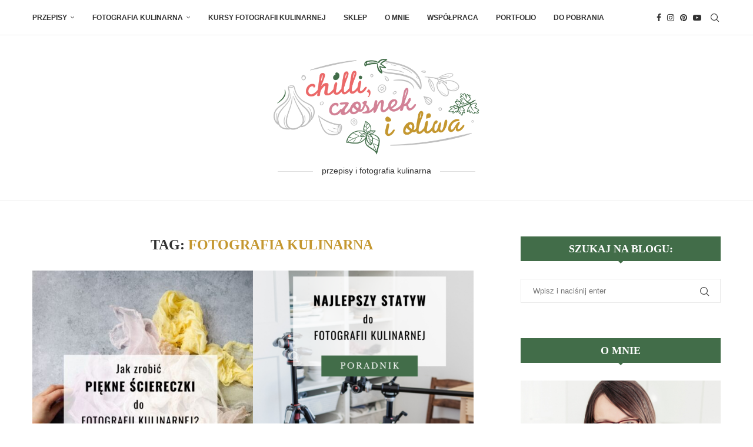

--- FILE ---
content_type: text/html; charset=UTF-8
request_url: https://www.chilliczosnekioliwa.pl/tag/fotografia-kulinarna
body_size: 26751
content:
<!DOCTYPE html><html lang="pl-PL" prefix="og: https://ogp.me/ns#"><head><script data-no-optimize="1">var litespeed_docref=sessionStorage.getItem("litespeed_docref");litespeed_docref&&(Object.defineProperty(document,"referrer",{get:function(){return litespeed_docref}}),sessionStorage.removeItem("litespeed_docref"));</script> <meta charset="UTF-8"><meta http-equiv="X-UA-Compatible" content="IE=edge"><meta name="viewport" content="width=device-width, initial-scale=1"><link rel="profile" href="https://gmpg.org/xfn/11"/><link rel="alternate" type="application/rss+xml" title="Chilli Czosnek i oliwa RSS Feed" href="https://www.chilliczosnekioliwa.pl/feed"/><link rel="alternate" type="application/atom+xml" title="Chilli Czosnek i oliwa Atom Feed" href="https://www.chilliczosnekioliwa.pl/feed/atom"/><link rel="pingback" href="https://www.chilliczosnekioliwa.pl/xmlrpc.php"/> <!--[if lt IE 9]> <script src="https://www.chilliczosnekioliwa.pl/wp-content/themes/soledad/js/html5.js"></script> <![endif]--><link rel='preconnect' href='https://fonts.googleapis.com'/><link rel='preconnect' href='https://fonts.gstatic.com'/><meta http-equiv='x-dns-prefetch-control' content='on'><link rel='dns-prefetch' href='//fonts.googleapis.com'/><link rel='dns-prefetch' href='//fonts.gstatic.com'/><link rel='dns-prefetch' href='//s.gravatar.com'/><link rel='dns-prefetch' href='//www.google-analytics.com'/><title>fotografia kulinarna - Chilli Czosnek i oliwa</title><meta name="robots" content="follow, index, max-snippet:-1, max-video-preview:-1, max-image-preview:large"/><link rel="canonical" href="https://www.chilliczosnekioliwa.pl/tag/fotografia-kulinarna"/><link rel="next" href="https://www.chilliczosnekioliwa.pl/tag/fotografia-kulinarna/page/2"/><meta property="og:locale" content="pl_PL"/><meta property="og:type" content="article"/><meta property="og:title" content="fotografia kulinarna - Chilli Czosnek i oliwa"/><meta property="og:url" content="https://www.chilliczosnekioliwa.pl/tag/fotografia-kulinarna"/><meta property="og:site_name" content="Chilli Czosnek i oliwa"/><meta property="article:publisher" content="https://www.facebook.com/chilliczosnekioliwa"/><meta name="twitter:card" content="summary_large_image"/><meta name="twitter:title" content="fotografia kulinarna - Chilli Czosnek i oliwa"/><meta name="twitter:label1" content="Wpisy"/><meta name="twitter:data1" content="33"/> <script type="application/ld+json" class="rank-math-schema">{"@context":"https://schema.org","@graph":[{"@type":"Person","@id":"https://www.chilliczosnekioliwa.pl/#person","name":"Jakub Mielniczuk","sameAs":["https://www.facebook.com/chilliczosnekioliwa"],"image":{"@type":"ImageObject","@id":"https://www.chilliczosnekioliwa.pl/#logo","url":"https://www.chilliczosnekioliwa.pl/wp-content/uploads/2021/08/favicona.png","contentUrl":"https://www.chilliczosnekioliwa.pl/wp-content/uploads/2021/08/favicona.png","caption":"Chilli Czosnek i oliwa","inLanguage":"pl-PL","width":"512","height":"410"}},{"@type":"WebSite","@id":"https://www.chilliczosnekioliwa.pl/#website","url":"https://www.chilliczosnekioliwa.pl","name":"Chilli Czosnek i oliwa","publisher":{"@id":"https://www.chilliczosnekioliwa.pl/#person"},"inLanguage":"pl-PL"},{"@type":"BreadcrumbList","@id":"https://www.chilliczosnekioliwa.pl/tag/fotografia-kulinarna#breadcrumb","itemListElement":[{"@type":"ListItem","position":"1","item":{"@id":"https://www.chilliczosnekioliwa.pl","name":"Strona g\u0142\u00f3wna"}},{"@type":"ListItem","position":"2","item":{"@id":"https://www.chilliczosnekioliwa.pl/tag/fotografia-kulinarna","name":"fotografia kulinarna"}}]},{"@type":"CollectionPage","@id":"https://www.chilliczosnekioliwa.pl/tag/fotografia-kulinarna#webpage","url":"https://www.chilliczosnekioliwa.pl/tag/fotografia-kulinarna","name":"fotografia kulinarna - Chilli Czosnek i oliwa","isPartOf":{"@id":"https://www.chilliczosnekioliwa.pl/#website"},"inLanguage":"pl-PL","breadcrumb":{"@id":"https://www.chilliczosnekioliwa.pl/tag/fotografia-kulinarna#breadcrumb"}}]}</script> <link rel='dns-prefetch' href='//www.googletagmanager.com'/><link rel='dns-prefetch' href='//fonts.googleapis.com'/><link rel='dns-prefetch' href='//pagead2.googlesyndication.com'/><style id='wp-img-auto-sizes-contain-inline-css' type='text/css'>img:is([sizes=auto i],[sizes^="auto," i]){contain-intrinsic-size:3000px 1500px} /*# sourceURL=wp-img-auto-sizes-contain-inline-css */</style><link data-optimized="2" rel="stylesheet" href="https://www.chilliczosnekioliwa.pl/wp-content/litespeed/css/90092637598fbf39c730f59804476c63.css?ver=1d127" /><style id='classic-theme-styles-inline-css' type='text/css'>/*! This file is auto-generated */ .wp-block-button__link{color:#fff;background-color:#32373c;border-radius:9999px;box-shadow:none;text-decoration:none;padding:calc(.667em + 2px) calc(1.333em + 2px);font-size:1.125em}.wp-block-file__button{background:#32373c;color:#fff;text-decoration:none} /*# sourceURL=/wp-includes/css/classic-themes.min.css */</style><style id='block-soledad-style-inline-css' type='text/css'>.pchead-e-block{--pcborder-cl:#dedede;--pcaccent-cl:#6eb48c}.heading1-style-1>h1,.heading1-style-2>h1,.heading2-style-1>h2,.heading2-style-2>h2,.heading3-style-1>h3,.heading3-style-2>h3,.heading4-style-1>h4,.heading4-style-2>h4,.heading5-style-1>h5,.heading5-style-2>h5{padding-bottom:8px;border-bottom:1px solid var(--pcborder-cl);overflow:hidden}.heading1-style-2>h1,.heading2-style-2>h2,.heading3-style-2>h3,.heading4-style-2>h4,.heading5-style-2>h5{border-bottom-width:0;position:relative}.heading1-style-2>h1:before,.heading2-style-2>h2:before,.heading3-style-2>h3:before,.heading4-style-2>h4:before,.heading5-style-2>h5:before{content:'';width:50px;height:2px;bottom:0;left:0;z-index:2;background:var(--pcaccent-cl);position:absolute}.heading1-style-2>h1:after,.heading2-style-2>h2:after,.heading3-style-2>h3:after,.heading4-style-2>h4:after,.heading5-style-2>h5:after{content:'';width:100%;height:2px;bottom:0;left:20px;z-index:1;background:var(--pcborder-cl);position:absolute}.heading1-style-3>h1,.heading1-style-4>h1,.heading2-style-3>h2,.heading2-style-4>h2,.heading3-style-3>h3,.heading3-style-4>h3,.heading4-style-3>h4,.heading4-style-4>h4,.heading5-style-3>h5,.heading5-style-4>h5{position:relative;padding-left:20px}.heading1-style-3>h1:before,.heading1-style-4>h1:before,.heading2-style-3>h2:before,.heading2-style-4>h2:before,.heading3-style-3>h3:before,.heading3-style-4>h3:before,.heading4-style-3>h4:before,.heading4-style-4>h4:before,.heading5-style-3>h5:before,.heading5-style-4>h5:before{width:10px;height:100%;content:'';position:absolute;top:0;left:0;bottom:0;background:var(--pcaccent-cl)}.heading1-style-4>h1,.heading2-style-4>h2,.heading3-style-4>h3,.heading4-style-4>h4,.heading5-style-4>h5{padding:10px 20px;background:#f1f1f1}.heading1-style-5>h1,.heading2-style-5>h2,.heading3-style-5>h3,.heading4-style-5>h4,.heading5-style-5>h5{position:relative;z-index:1}.heading1-style-5>h1:before,.heading2-style-5>h2:before,.heading3-style-5>h3:before,.heading4-style-5>h4:before,.heading5-style-5>h5:before{content:"";position:absolute;left:0;bottom:0;width:200px;height:50%;transform:skew(-25deg) translateX(0);background:var(--pcaccent-cl);z-index:-1;opacity:.4}.heading1-style-6>h1,.heading2-style-6>h2,.heading3-style-6>h3,.heading4-style-6>h4,.heading5-style-6>h5{text-decoration:underline;text-underline-offset:2px;text-decoration-thickness:4px;text-decoration-color:var(--pcaccent-cl)} /*# sourceURL=https://www.chilliczosnekioliwa.pl/wp-content/themes/soledad/inc/block/heading-styles/build/style.min.css */</style><style id='global-styles-inline-css' type='text/css'>:root{--wp--preset--aspect-ratio--square: 1;--wp--preset--aspect-ratio--4-3: 4/3;--wp--preset--aspect-ratio--3-4: 3/4;--wp--preset--aspect-ratio--3-2: 3/2;--wp--preset--aspect-ratio--2-3: 2/3;--wp--preset--aspect-ratio--16-9: 16/9;--wp--preset--aspect-ratio--9-16: 9/16;--wp--preset--color--black: #000000;--wp--preset--color--cyan-bluish-gray: #abb8c3;--wp--preset--color--white: #ffffff;--wp--preset--color--pale-pink: #f78da7;--wp--preset--color--vivid-red: #cf2e2e;--wp--preset--color--luminous-vivid-orange: #ff6900;--wp--preset--color--luminous-vivid-amber: #fcb900;--wp--preset--color--light-green-cyan: #7bdcb5;--wp--preset--color--vivid-green-cyan: #00d084;--wp--preset--color--pale-cyan-blue: #8ed1fc;--wp--preset--color--vivid-cyan-blue: #0693e3;--wp--preset--color--vivid-purple: #9b51e0;--wp--preset--gradient--vivid-cyan-blue-to-vivid-purple: linear-gradient(135deg,rgb(6,147,227) 0%,rgb(155,81,224) 100%);--wp--preset--gradient--light-green-cyan-to-vivid-green-cyan: linear-gradient(135deg,rgb(122,220,180) 0%,rgb(0,208,130) 100%);--wp--preset--gradient--luminous-vivid-amber-to-luminous-vivid-orange: linear-gradient(135deg,rgb(252,185,0) 0%,rgb(255,105,0) 100%);--wp--preset--gradient--luminous-vivid-orange-to-vivid-red: linear-gradient(135deg,rgb(255,105,0) 0%,rgb(207,46,46) 100%);--wp--preset--gradient--very-light-gray-to-cyan-bluish-gray: linear-gradient(135deg,rgb(238,238,238) 0%,rgb(169,184,195) 100%);--wp--preset--gradient--cool-to-warm-spectrum: linear-gradient(135deg,rgb(74,234,220) 0%,rgb(151,120,209) 20%,rgb(207,42,186) 40%,rgb(238,44,130) 60%,rgb(251,105,98) 80%,rgb(254,248,76) 100%);--wp--preset--gradient--blush-light-purple: linear-gradient(135deg,rgb(255,206,236) 0%,rgb(152,150,240) 100%);--wp--preset--gradient--blush-bordeaux: linear-gradient(135deg,rgb(254,205,165) 0%,rgb(254,45,45) 50%,rgb(107,0,62) 100%);--wp--preset--gradient--luminous-dusk: linear-gradient(135deg,rgb(255,203,112) 0%,rgb(199,81,192) 50%,rgb(65,88,208) 100%);--wp--preset--gradient--pale-ocean: linear-gradient(135deg,rgb(255,245,203) 0%,rgb(182,227,212) 50%,rgb(51,167,181) 100%);--wp--preset--gradient--electric-grass: linear-gradient(135deg,rgb(202,248,128) 0%,rgb(113,206,126) 100%);--wp--preset--gradient--midnight: linear-gradient(135deg,rgb(2,3,129) 0%,rgb(40,116,252) 100%);--wp--preset--font-size--small: 12px;--wp--preset--font-size--medium: 20px;--wp--preset--font-size--large: 32px;--wp--preset--font-size--x-large: 42px;--wp--preset--font-size--normal: 14px;--wp--preset--font-size--huge: 42px;--wp--preset--spacing--20: 0.44rem;--wp--preset--spacing--30: 0.67rem;--wp--preset--spacing--40: 1rem;--wp--preset--spacing--50: 1.5rem;--wp--preset--spacing--60: 2.25rem;--wp--preset--spacing--70: 3.38rem;--wp--preset--spacing--80: 5.06rem;--wp--preset--shadow--natural: 6px 6px 9px rgba(0, 0, 0, 0.2);--wp--preset--shadow--deep: 12px 12px 50px rgba(0, 0, 0, 0.4);--wp--preset--shadow--sharp: 6px 6px 0px rgba(0, 0, 0, 0.2);--wp--preset--shadow--outlined: 6px 6px 0px -3px rgb(255, 255, 255), 6px 6px rgb(0, 0, 0);--wp--preset--shadow--crisp: 6px 6px 0px rgb(0, 0, 0);}:where(.is-layout-flex){gap: 0.5em;}:where(.is-layout-grid){gap: 0.5em;}body .is-layout-flex{display: flex;}.is-layout-flex{flex-wrap: wrap;align-items: center;}.is-layout-flex > :is(*, div){margin: 0;}body .is-layout-grid{display: grid;}.is-layout-grid > :is(*, div){margin: 0;}:where(.wp-block-columns.is-layout-flex){gap: 2em;}:where(.wp-block-columns.is-layout-grid){gap: 2em;}:where(.wp-block-post-template.is-layout-flex){gap: 1.25em;}:where(.wp-block-post-template.is-layout-grid){gap: 1.25em;}.has-black-color{color: var(--wp--preset--color--black) !important;}.has-cyan-bluish-gray-color{color: var(--wp--preset--color--cyan-bluish-gray) !important;}.has-white-color{color: var(--wp--preset--color--white) !important;}.has-pale-pink-color{color: var(--wp--preset--color--pale-pink) !important;}.has-vivid-red-color{color: var(--wp--preset--color--vivid-red) !important;}.has-luminous-vivid-orange-color{color: var(--wp--preset--color--luminous-vivid-orange) !important;}.has-luminous-vivid-amber-color{color: var(--wp--preset--color--luminous-vivid-amber) !important;}.has-light-green-cyan-color{color: var(--wp--preset--color--light-green-cyan) !important;}.has-vivid-green-cyan-color{color: var(--wp--preset--color--vivid-green-cyan) !important;}.has-pale-cyan-blue-color{color: var(--wp--preset--color--pale-cyan-blue) !important;}.has-vivid-cyan-blue-color{color: var(--wp--preset--color--vivid-cyan-blue) !important;}.has-vivid-purple-color{color: var(--wp--preset--color--vivid-purple) !important;}.has-black-background-color{background-color: var(--wp--preset--color--black) !important;}.has-cyan-bluish-gray-background-color{background-color: var(--wp--preset--color--cyan-bluish-gray) !important;}.has-white-background-color{background-color: var(--wp--preset--color--white) !important;}.has-pale-pink-background-color{background-color: var(--wp--preset--color--pale-pink) !important;}.has-vivid-red-background-color{background-color: var(--wp--preset--color--vivid-red) !important;}.has-luminous-vivid-orange-background-color{background-color: var(--wp--preset--color--luminous-vivid-orange) !important;}.has-luminous-vivid-amber-background-color{background-color: var(--wp--preset--color--luminous-vivid-amber) !important;}.has-light-green-cyan-background-color{background-color: var(--wp--preset--color--light-green-cyan) !important;}.has-vivid-green-cyan-background-color{background-color: var(--wp--preset--color--vivid-green-cyan) !important;}.has-pale-cyan-blue-background-color{background-color: var(--wp--preset--color--pale-cyan-blue) !important;}.has-vivid-cyan-blue-background-color{background-color: var(--wp--preset--color--vivid-cyan-blue) !important;}.has-vivid-purple-background-color{background-color: var(--wp--preset--color--vivid-purple) !important;}.has-black-border-color{border-color: var(--wp--preset--color--black) !important;}.has-cyan-bluish-gray-border-color{border-color: var(--wp--preset--color--cyan-bluish-gray) !important;}.has-white-border-color{border-color: var(--wp--preset--color--white) !important;}.has-pale-pink-border-color{border-color: var(--wp--preset--color--pale-pink) !important;}.has-vivid-red-border-color{border-color: var(--wp--preset--color--vivid-red) !important;}.has-luminous-vivid-orange-border-color{border-color: var(--wp--preset--color--luminous-vivid-orange) !important;}.has-luminous-vivid-amber-border-color{border-color: var(--wp--preset--color--luminous-vivid-amber) !important;}.has-light-green-cyan-border-color{border-color: var(--wp--preset--color--light-green-cyan) !important;}.has-vivid-green-cyan-border-color{border-color: var(--wp--preset--color--vivid-green-cyan) !important;}.has-pale-cyan-blue-border-color{border-color: var(--wp--preset--color--pale-cyan-blue) !important;}.has-vivid-cyan-blue-border-color{border-color: var(--wp--preset--color--vivid-cyan-blue) !important;}.has-vivid-purple-border-color{border-color: var(--wp--preset--color--vivid-purple) !important;}.has-vivid-cyan-blue-to-vivid-purple-gradient-background{background: var(--wp--preset--gradient--vivid-cyan-blue-to-vivid-purple) !important;}.has-light-green-cyan-to-vivid-green-cyan-gradient-background{background: var(--wp--preset--gradient--light-green-cyan-to-vivid-green-cyan) !important;}.has-luminous-vivid-amber-to-luminous-vivid-orange-gradient-background{background: var(--wp--preset--gradient--luminous-vivid-amber-to-luminous-vivid-orange) !important;}.has-luminous-vivid-orange-to-vivid-red-gradient-background{background: var(--wp--preset--gradient--luminous-vivid-orange-to-vivid-red) !important;}.has-very-light-gray-to-cyan-bluish-gray-gradient-background{background: var(--wp--preset--gradient--very-light-gray-to-cyan-bluish-gray) !important;}.has-cool-to-warm-spectrum-gradient-background{background: var(--wp--preset--gradient--cool-to-warm-spectrum) !important;}.has-blush-light-purple-gradient-background{background: var(--wp--preset--gradient--blush-light-purple) !important;}.has-blush-bordeaux-gradient-background{background: var(--wp--preset--gradient--blush-bordeaux) !important;}.has-luminous-dusk-gradient-background{background: var(--wp--preset--gradient--luminous-dusk) !important;}.has-pale-ocean-gradient-background{background: var(--wp--preset--gradient--pale-ocean) !important;}.has-electric-grass-gradient-background{background: var(--wp--preset--gradient--electric-grass) !important;}.has-midnight-gradient-background{background: var(--wp--preset--gradient--midnight) !important;}.has-small-font-size{font-size: var(--wp--preset--font-size--small) !important;}.has-medium-font-size{font-size: var(--wp--preset--font-size--medium) !important;}.has-large-font-size{font-size: var(--wp--preset--font-size--large) !important;}.has-x-large-font-size{font-size: var(--wp--preset--font-size--x-large) !important;} :where(.wp-block-post-template.is-layout-flex){gap: 1.25em;}:where(.wp-block-post-template.is-layout-grid){gap: 1.25em;} :where(.wp-block-term-template.is-layout-flex){gap: 1.25em;}:where(.wp-block-term-template.is-layout-grid){gap: 1.25em;} :where(.wp-block-columns.is-layout-flex){gap: 2em;}:where(.wp-block-columns.is-layout-grid){gap: 2em;} :root :where(.wp-block-pullquote){font-size: 1.5em;line-height: 1.6;} /*# sourceURL=global-styles-inline-css */</style><style id='age-gate-custom-inline-css' type='text/css'>:root{--ag-background-color: rgba(0,0,0,1);--ag-background-image-position: center center;--ag-background-image-opacity: 1;--ag-form-background: rgba(255,255,255,1);--ag-text-color: #000000;--ag-blur: 5px;} /*# sourceURL=age-gate-custom-inline-css */</style><style id='age-gate-options-inline-css' type='text/css'>:root{--ag-background-color: rgba(0,0,0,1);--ag-background-image-position: center center;--ag-background-image-opacity: 1;--ag-form-background: rgba(255,255,255,1);--ag-text-color: #000000;--ag-blur: 5px;} /*# sourceURL=age-gate-options-inline-css */</style> <script type="litespeed/javascript" data-src="https://www.chilliczosnekioliwa.pl/wp-includes/js/jquery/jquery.min.js" id="jquery-core-js"></script> <script id="cookie-notice-front-js-before" type="litespeed/javascript">var cnArgs={"ajaxUrl":"https:\/\/www.chilliczosnekioliwa.pl\/wp-admin\/admin-ajax.php","nonce":"13d2620d7d","hideEffect":"fade","position":"bottom","onScroll":!1,"onScrollOffset":100,"onClick":!1,"cookieName":"cookie_notice_accepted","cookieTime":2592000,"cookieTimeRejected":2592000,"globalCookie":!1,"redirection":!1,"cache":!0,"revokeCookies":!1,"revokeCookiesOpt":"automatic"}</script> <script type="litespeed/javascript" data-src="https://www.googletagmanager.com/gtag/js?id=GT-PBGVV7K" id="google_gtagjs-js"></script> <script id="google_gtagjs-js-after" type="litespeed/javascript">window.dataLayer=window.dataLayer||[];function gtag(){dataLayer.push(arguments)}
gtag("set","linker",{"domains":["www.chilliczosnekioliwa.pl"]});gtag("js",new Date());gtag("set","developer_id.dZTNiMT",!0);gtag("config","GT-PBGVV7K")</script> <meta name="generator" content="Site Kit by Google 1.170.0"/><style type="text/css"></style> <script type="litespeed/javascript">if(typeof $=="undefined"&&typeof jQuery!="undefined")$=jQuery</script><script type="litespeed/javascript">var portfolioDataJs=portfolioDataJs||[]</script> <script type="litespeed/javascript" data-src="https://www.googletagmanager.com/gtag/js?id=UA-50689702-1"></script> <script type="litespeed/javascript">window.dataLayer=window.dataLayer||[];function gtag(){dataLayer.push(arguments)}
gtag('js',new Date());gtag('config','UA-50689702-1')</script> <link rel="shortcut icon" href="https://www.chilliczosnekioliwa.pl/wp-content/uploads/2021/08/favicona.png" type="image/x-icon"/><link rel="apple-touch-icon" sizes="180x180" href="https://www.chilliczosnekioliwa.pl/wp-content/uploads/2021/08/favicona.png"> <script type="litespeed/javascript">var penciBlocksArray=[];var portfolioDataJs=portfolioDataJs||[];var PENCILOCALCACHE={};(function(){"use strict";PENCILOCALCACHE={data:{},remove:function(ajaxFilterItem){delete PENCILOCALCACHE.data[ajaxFilterItem]},exist:function(ajaxFilterItem){return PENCILOCALCACHE.data.hasOwnProperty(ajaxFilterItem)&&PENCILOCALCACHE.data[ajaxFilterItem]!==null},get:function(ajaxFilterItem){return PENCILOCALCACHE.data[ajaxFilterItem]},set:function(ajaxFilterItem,cachedData){PENCILOCALCACHE.remove(ajaxFilterItem);PENCILOCALCACHE.data[ajaxFilterItem]=cachedData}}})();function penciBlock(){this.atts_json='';this.content=''}</script> <script type="application/ld+json">{
    "@context": "https:\/\/schema.org\/",
    "@type": "organization",
    "@id": "#organization",
    "logo": {
        "@type": "ImageObject",
        "url": "https:\/\/www.chilliczosnekioliwa.pl\/wp-content\/uploads\/2021\/07\/zuzannaploch_chilliczosnekioliwa_logo_png_net_lowres_rgb_600px_color.png"
    },
    "url": "https:\/\/www.chilliczosnekioliwa.pl\/",
    "name": "Chilli Czosnek i oliwa",
    "description": ""
}</script><script type="application/ld+json">{
    "@context": "https:\/\/schema.org\/",
    "@type": "WebSite",
    "name": "Chilli Czosnek i oliwa",
    "alternateName": "",
    "url": "https:\/\/www.chilliczosnekioliwa.pl\/"
}</script><script type="application/ld+json">{
    "@context": "https:\/\/schema.org\/",
    "@type": "BreadcrumbList",
    "itemListElement": [
        {
            "@type": "ListItem",
            "position": 1,
            "item": {
                "@id": "https:\/\/www.chilliczosnekioliwa.pl",
                "name": "Strona g\u0142\u00f3wna"
            }
        },
        {
            "@type": "ListItem",
            "position": 2,
            "item": {
                "@id": "https:\/\/www.chilliczosnekioliwa.pl\/tag\/fotografia-kulinarna",
                "name": "fotografia kulinarna"
            }
        }
    ]
}</script> <meta name="google-adsense-platform-account" content="ca-host-pub-2644536267352236"><meta name="google-adsense-platform-domain" content="sitekit.withgoogle.com"><meta name="generator" content="Elementor 3.34.1; features: additional_custom_breakpoints; settings: css_print_method-external, google_font-enabled, font_display-auto"><style>.e-con.e-parent:nth-of-type(n+4):not(.e-lazyloaded):not(.e-no-lazyload), .e-con.e-parent:nth-of-type(n+4):not(.e-lazyloaded):not(.e-no-lazyload) * { background-image: none !important; } @media screen and (max-height: 1024px) { .e-con.e-parent:nth-of-type(n+3):not(.e-lazyloaded):not(.e-no-lazyload), .e-con.e-parent:nth-of-type(n+3):not(.e-lazyloaded):not(.e-no-lazyload) * { background-image: none !important; } } @media screen and (max-height: 640px) { .e-con.e-parent:nth-of-type(n+2):not(.e-lazyloaded):not(.e-no-lazyload), .e-con.e-parent:nth-of-type(n+2):not(.e-lazyloaded):not(.e-no-lazyload) * { background-image: none !important; } }</style> <script type="litespeed/javascript" data-src="https://pagead2.googlesyndication.com/pagead/js/adsbygoogle.js?client=ca-pub-7535895996594613&amp;host=ca-host-pub-2644536267352236" crossorigin="anonymous"></script> <style type="text/css">.penci-recipe-tagged .prt-icon span, .penci-recipe-action-buttons .penci-recipe-button:hover{ background-color:#c49730; } .penci-recipe-action-buttons .penci-recipe-button{ background-color:#c49730; } .precipe-style-4, .precipe-style-4 .penci-recipe-thumb .recipe-thumb-top{ border-color:#426d49 !important; } .post-entry .penci-recipe-heading .recipe-title-nooverlay { color:#426d49; } .precipe-style-4 .penci-recipe-heading{ background-color:#426d49; } .post-entry .penci-recipe-heading a.penci-recipe-print { color:#c49730; } .post-entry .penci-recipe-heading a.penci-recipe-print { border-color:#c49730; } .post-entry .penci-recipe-heading a.penci-recipe-print:hover, .wrapper-buttons-style4 .penci-recipe-print-btn, .wrapper-buttons-overlay .penci-recipe-print-btn { background-color:#c49730; border-color:#c49730; } .post-entry .penci-recipe-heading a.penci-recipe-print:hover { color:#fff; }.wrapper-buttons-overlay .penci-recipe-print-btn{ -webkit-box-shadow: 0 5px 20px #c49730; box-shadow: 0 5px 20px #c49730; } .penci-recipe-tagged { background-color:#426d49; }</style></head><body class="archive tag tag-fotografia-kulinarna tag-54 wp-theme-soledad wp-child-theme-soledad-child cookies-not-set penci-no-js penci-disable-desc-collapse soledad-ver-8-7-1 pclight-mode pcmn-drdw-style-slide_down pchds-default elementor-default elementor-kit-5029"><div id="soledad_wrapper" class="wrapper-boxed header-style-header-1 header-search-style-default"><div class="penci-header-wrap"><nav id="navigation" class="header-layout-top header-1 menu-style-1" role="navigation" itemscope itemtype="https://schema.org/SiteNavigationElement"><div class="container"><div class="button-menu-mobile header-1"><svg width=18px height=18px viewBox="0 0 512 384" version=1.1 xmlns=http://www.w3.org/2000/svg xmlns:xlink=http://www.w3.org/1999/xlink><g stroke=none stroke-width=1 fill-rule=evenodd><g transform="translate(0.000000, 0.250080)"><rect x=0 y=0 width=512 height=62></rect><rect x=0 y=161 width=512 height=62></rect><rect x=0 y=321 width=512 height=62></rect></g></g></svg></div><ul id="menu-primary" class="menu"><li id="menu-item-5034" class="menu-item menu-item-type-custom menu-item-object-custom menu-item-has-children menu-item-5034"><a href="https://www.chilliczosnekioliwa.pl/indeks-przepisow">Przepisy</a><ul class="sub-menu"><li id="menu-item-5035" class="menu-item menu-item-type-taxonomy menu-item-object-category menu-item-5035"><a href="https://www.chilliczosnekioliwa.pl/kategoria/przepisy/bezplatne-plany-obiadow">bezpłatne plany obiadów</a></li><li id="menu-item-5036" class="menu-item menu-item-type-taxonomy menu-item-object-category menu-item-5036"><a href="https://www.chilliczosnekioliwa.pl/kategoria/przepisy/ciasta-i-desery">ciasta i desery</a></li><li id="menu-item-5037" class="menu-item menu-item-type-taxonomy menu-item-object-category menu-item-5037"><a href="https://www.chilliczosnekioliwa.pl/kategoria/przepisy/cykl-domowa-pizza">cykl domowa pizza</a></li><li id="menu-item-5038" class="menu-item menu-item-type-taxonomy menu-item-object-category menu-item-5038"><a href="https://www.chilliczosnekioliwa.pl/kategoria/przepisy/dania-miesne">dania mięsne</a></li><li id="menu-item-5039" class="menu-item menu-item-type-taxonomy menu-item-object-category menu-item-5039"><a href="https://www.chilliczosnekioliwa.pl/kategoria/przepisy/dania-wegetarianskie">dania wegetariańskie</a></li><li id="menu-item-5040" class="menu-item menu-item-type-taxonomy menu-item-object-category menu-item-5040"><a href="https://www.chilliczosnekioliwa.pl/kategoria/przepisy/imprezy-i-przyjecia">imprezy i przyjęcia</a></li><li id="menu-item-5041" class="menu-item menu-item-type-taxonomy menu-item-object-category menu-item-5041"><a href="https://www.chilliczosnekioliwa.pl/kategoria/przepisy/makarony">makarony</a></li><li id="menu-item-5042" class="menu-item menu-item-type-taxonomy menu-item-object-category menu-item-5042"><a href="https://www.chilliczosnekioliwa.pl/kategoria/przepisy/przepisy-podstawowe">przepisy podstawowe</a></li><li id="menu-item-5043" class="menu-item menu-item-type-taxonomy menu-item-object-category menu-item-5043"><a href="https://www.chilliczosnekioliwa.pl/kategoria/przepisy/przystawki">przystawki</a></li><li id="menu-item-5044" class="menu-item menu-item-type-taxonomy menu-item-object-category menu-item-5044"><a href="https://www.chilliczosnekioliwa.pl/kategoria/przepisy/ryby-i-owoce-morza">ryby i owoce morza</a></li><li id="menu-item-5045" class="menu-item menu-item-type-taxonomy menu-item-object-category menu-item-5045"><a href="https://www.chilliczosnekioliwa.pl/kategoria/przepisy/ryz-i-kasze">ryż i kasze</a></li><li id="menu-item-5046" class="menu-item menu-item-type-taxonomy menu-item-object-category menu-item-5046"><a href="https://www.chilliczosnekioliwa.pl/kategoria/przepisy/salatki">sałatki</a></li><li id="menu-item-5047" class="menu-item menu-item-type-taxonomy menu-item-object-category menu-item-5047"><a href="https://www.chilliczosnekioliwa.pl/kategoria/przepisy/sniadania">śniadania</a></li><li id="menu-item-5048" class="menu-item menu-item-type-taxonomy menu-item-object-category menu-item-5048"><a href="https://www.chilliczosnekioliwa.pl/kategoria/przepisy/wokol-stolu">wokół stołu</a></li><li id="menu-item-5049" class="menu-item menu-item-type-taxonomy menu-item-object-category menu-item-5049"><a href="https://www.chilliczosnekioliwa.pl/kategoria/przepisy/zupy">zupy</a></li></ul></li><li id="menu-item-5050" class="menu-item menu-item-type-custom menu-item-object-custom menu-item-has-children menu-item-5050"><a href="https://www.chilliczosnekioliwa.pl/fotografia-kulinarna">Fotografia kulinarna</a><ul class="sub-menu"><li id="menu-item-5051" class="menu-item menu-item-type-taxonomy menu-item-object-category menu-item-5051"><a href="https://www.chilliczosnekioliwa.pl/kategoria/fotografia-kulinarna/diy">diy</a></li><li id="menu-item-5052" class="menu-item menu-item-type-taxonomy menu-item-object-category menu-item-5052"><a href="https://www.chilliczosnekioliwa.pl/kategoria/fotografia-kulinarna/wiedza">wiedza</a></li><li id="menu-item-5053" class="menu-item menu-item-type-taxonomy menu-item-object-category menu-item-5053"><a href="https://www.chilliczosnekioliwa.pl/kategoria/fotografia-kulinarna/wywiady">wywiady</a></li></ul></li><li id="menu-item-5696" class="menu-item menu-item-type-post_type menu-item-object-page menu-item-5696"><a href="https://www.chilliczosnekioliwa.pl/kursy-fotografii-kulinarnej">Kursy fotografii kulinarnej</a></li><li id="menu-item-7289" class="menu-item menu-item-type-custom menu-item-object-custom menu-item-7289"><a href="https://fotokulinarna.pl/">Sklep</a></li><li id="menu-item-5059" class="menu-item menu-item-type-post_type menu-item-object-page menu-item-5059"><a href="https://www.chilliczosnekioliwa.pl/o-mnie">O MNIE</a></li><li id="menu-item-5058" class="menu-item menu-item-type-post_type menu-item-object-page menu-item-5058"><a href="https://www.chilliczosnekioliwa.pl/wspolpraca">WSPÓŁPRACA</a></li><li id="menu-item-5060" class="menu-item menu-item-type-custom menu-item-object-custom menu-item-5060"><a href="https://www.zuzannaploch.com">PORTFOLIO</a></li><li id="menu-item-7000" class="menu-item menu-item-type-post_type menu-item-object-page menu-item-7000"><a href="https://www.chilliczosnekioliwa.pl/do-pobrania">Do pobrania</a></li></ul><div id="top-search" class="penci-top-search pcheader-icon top-search-classes"> <a href="#" class="search-click" aria-label="Search"> <i class="penciicon-magnifiying-glass"></i> </a><div class="show-search pcbds-default"><form role="search" method="get" class="pc-searchform" action="https://www.chilliczosnekioliwa.pl/"><div class="pc-searchform-inner"> <input type="text" class="search-input" placeholder="Wpisz i naciśnij enter" name="s"/> <i class="penciicon-magnifiying-glass"></i> <button type="submit" class="searchsubmit penci-ele-btn">Search</button></div></form> <a href="#" aria-label="Search" class="search-click close-search"><i class="penciicon-close-button"></i></a></div></div><div class="main-nav-social "><div class="inner-header-social"> <a href="https://www.facebook.com/chilliczosnekioliwa" aria-label="Facebook" rel="noreferrer" target="_blank"><i class="penci-faicon fa fa-facebook"></i></a> <a href="https://www.instagram.com/zuza.fotokulinarna/" aria-label="Instagram" rel="noreferrer" target="_blank"><i class="penci-faicon fa fa-instagram"></i></a> <a href="https://pl.pinterest.com/zuzannaploch" aria-label="Pinterest" rel="noreferrer" target="_blank"><i class="penci-faicon fa fa-pinterest"></i></a> <a href="https://www.youtube.com/channel/UCw4K-ZpXuoE6FJvjyvGRwow" aria-label="Youtube" rel="noreferrer" target="_blank"><i class="penci-faicon fa fa-youtube-play"></i></a></div></div></div></nav><header id="header" class="penci-header-second header-header-1 has-bottom-line" itemscope="itemscope" itemtype="https://schema.org/WPHeader"><div class="inner-header"><div class="container"><div id="logo"> <a href="https://www.chilliczosnekioliwa.pl/"><img data-lazyloaded="1" src="[data-uri]" fetchpriority="high" class="penci-mainlogo penci-limg pclogo-cls" data-src="https://www.chilliczosnekioliwa.pl/wp-content/uploads/2021/07/zuzannaploch_chilliczosnekioliwa_logo_png_net_lowres_rgb_600px_color.png" alt="Chilli Czosnek i oliwa" width="600" height="280"></a></div><div class="header-slogan"><div class="header-slogan-text">przepisy i fotografia kulinarna</div></div></div></div></header></div><div class="container penci_sidebar right-sidebar"><div id="main" class="penci-layout-grid"><div class="theiaStickySidebar"><div class="archive-box"><div class="title-bar pcatitle-default"> <span>Tag: </span><h1>fotografia kulinarna</h1></div></div><ul data-layout="grid" class="penci-wrapper-data penci-grid"><li class="grid-style "><article id="post-6350" class="item hentry"><div class="thumbnail"> <a data-bgset="https://www.chilliczosnekioliwa.pl/wp-content/uploads/2022/04/Jak-ufarbowac-sciereczki-do-fotografii-kulinarnej-2-480x650.jpeg" class="penci-lazy penci-image-holder" href="https://www.chilliczosnekioliwa.pl/2022/04/jak-zrobic-sciereczki-do-fotografii-kulinarnej.html" title="Jak zrobić piękne ściereczki do fotografii kulinarnej? &#8211; Instrukcja"> </a></div><div class="grid-header-box"> <span class="cat"><a class="penci-cat-name penci-cat-192" href="https://www.chilliczosnekioliwa.pl/kategoria/fotografia-kulinarna" rel="category tag"><span>fotografia kulinarna</span></a><a class="penci-cat-name penci-cat-194" href="https://www.chilliczosnekioliwa.pl/kategoria/fotografia-kulinarna/diy" rel="category tag"><span>diy</span></a></span><h2 class="penci-entry-title entry-title grid-title penci_grid_title_df"><a href="https://www.chilliczosnekioliwa.pl/2022/04/jak-zrobic-sciereczki-do-fotografii-kulinarnej.html">Jak zrobić piękne ściereczki do fotografii kulinarnej? &#8211; Instrukcja</a></h2><div class="penci-hide-tagupdated"> <span class="author-italic author vcard">przez <a class="author-url url fn n" href="https://www.chilliczosnekioliwa.pl/author/0ea9d79c104b1fe9">Zuzanna</a> </span> <time class="entry-date published" datetime="2022-04-11T16:46:08+02:00">11 kwietnia 2022</time></div><div class="grid-post-box-meta"> <span class="otherl-date"><time class="entry-date published" datetime="2022-04-11T16:46:08+02:00">11 kwietnia 2022</time></span></div></div><div class="item-content entry-content"><p>Ściereczki w fotografii kulinarnej to obok naczyń i sztućców ważne dodatki do zdjęć, które stanowią dopełnienie wielu stylizacji. Szczególnie porządane są te z miękkich tkanin, które łatwo uformować i nadać im delikatne, organiczne kształty. Moją kolekcję ściereczek do fotografii kulinarnej zbieram od wielu lat. Są wśród nich proste bawełniane ściereczki kuchenne, &#8230;</p></div><div class="penci-readmore-btn penci-btn-remove-arrow penci-btn-make-button penci-btn-align-center"> <a class="penci-btn-readmore" href="https://www.chilliczosnekioliwa.pl/2022/04/jak-zrobic-sciereczki-do-fotografii-kulinarnej.html">Czytaj więcej<i class="penci-faicon fa fa-angle-double-right"></i></a></div><div class="penci-post-box-meta penci-post-box-grid"><div class="penci-post-share-box"> <a href="#" class="penci-post-like" aria-label="Like this post" data-post_id="6350" title="Like" data-like="Like" data-unlike="Unlike"><i class="penci-faicon fa fa-heart-o"></i><span class="dt-share">1</span></a> <a class="new-ver-share post-share-item post-share-facebook" aria-label="Share on Facebook" target="_blank" rel="noreferrer" href="https://www.facebook.com/sharer/sharer.php?u=https://www.chilliczosnekioliwa.pl/2022/04/jak-zrobic-sciereczki-do-fotografii-kulinarnej.html"><i class="penci-faicon fa fa-facebook"></i><span class="dt-share">Facebook</span></a><a class="new-ver-share post-share-item post-share-twitter" aria-label="Share on Twitter" target="_blank" rel="noreferrer" href="https://x.com/intent/tweet?text=Check%20out%20this%20article:%20Jak%20zrobi%C4%87%20pi%C4%99kne%20%C5%9Bciereczki%20do%20fotografii%20kulinarnej%3F%20-%20Instrukcja%20-%20https://www.chilliczosnekioliwa.pl/2022/04/jak-zrobic-sciereczki-do-fotografii-kulinarnej.html"><i class="penci-faicon penciicon-x-twitter"></i><span class="dt-share">Twitter</span></a><a class="new-ver-share post-share-item post-share-pinterest" aria-label="Pin to Pinterest" data-pin-do="none" rel="noreferrer" target="_blank" href="https://www.pinterest.com/pin/create/button/?url=https%3A%2F%2Fwww.chilliczosnekioliwa.pl%2F2022%2F04%2Fjak-zrobic-sciereczki-do-fotografii-kulinarnej.html&media=https%3A%2F%2Fwww.chilliczosnekioliwa.pl%2Fwp-content%2Fuploads%2F2022%2F04%2FJak-ufarbowac-sciereczki-do-fotografii-kulinarnej-2.jpeg&description=Jak+zrobi%C4%87+pi%C4%99kne+%C5%9Bciereczki+do+fotografii+kulinarnej%3F+-+Instrukcja"><i class="penci-faicon fa fa-pinterest"></i><span class="dt-share">Pinterest</span></a><a class="new-ver-share post-share-item post-share-email" target="_blank" aria-label="Share via Email" rel="noreferrer" href="mailto:?subject=Jak%20zrobić%20piękne%20ściereczki%20do%20fotografii%20kulinarnej?%20-%20Instrukcja&#038;BODY=https://www.chilliczosnekioliwa.pl/2022/04/jak-zrobic-sciereczki-do-fotografii-kulinarnej.html"><i class="penci-faicon fa fa-envelope"></i><span class="dt-share">Email</span></a></div></div></article></li><li class="grid-style "><article id="post-5881" class="item hentry"><div class="thumbnail"> <a data-bgset="https://www.chilliczosnekioliwa.pl/wp-content/uploads/2021/06/najlepszy-statyw-do-fotografii-kulinarnej-okladka-480x650.png" class="penci-lazy penci-image-holder" href="https://www.chilliczosnekioliwa.pl/2021/07/jak-wybrac-statyw-do-fotografii-kulinarnej.html" title="Jak wybrać statyw do fotografii kulinarnej? Najlepszy statyw do fotografii kulinarnej"> </a></div><div class="grid-header-box"> <span class="cat"><a class="penci-cat-name penci-cat-192" href="https://www.chilliczosnekioliwa.pl/kategoria/fotografia-kulinarna" rel="category tag"><span>fotografia kulinarna</span></a><a class="penci-cat-name penci-cat-193" href="https://www.chilliczosnekioliwa.pl/kategoria/fotografia-kulinarna/wiedza" rel="category tag"><span>wiedza</span></a></span><h2 class="penci-entry-title entry-title grid-title penci_grid_title_df"><a href="https://www.chilliczosnekioliwa.pl/2021/07/jak-wybrac-statyw-do-fotografii-kulinarnej.html">Jak wybrać statyw do fotografii kulinarnej? Najlepszy statyw do fotografii kulinarnej</a></h2><div class="penci-hide-tagupdated"> <span class="author-italic author vcard">przez <a class="author-url url fn n" href="https://www.chilliczosnekioliwa.pl/author/0ea9d79c104b1fe9">Zuzanna</a> </span> <time class="entry-date published" datetime="2021-07-02T19:08:34+02:00">2 lipca 2021</time></div><div class="grid-post-box-meta"> <span class="otherl-date"><time class="entry-date published" datetime="2021-07-02T19:08:34+02:00">2 lipca 2021</time></span></div></div><div class="item-content entry-content"><p>Statyw to bardzo przydatne narzędzie w fotografii kulinarnej oraz produktowej. Wiele osób uważa go po prostu za sprzęt, który przytrzymuje aparat redukując jego wstrząsy i pomagając w uzyskaniu ostrych, nieporuszonych zdjęć. Niektórzy wręcz go nie lubią, uważając że ogranicza ich wolność i kreatywność w czasie sesji zdjęciowej. Jednak dla mnie &#8230;</p></div><div class="penci-readmore-btn penci-btn-remove-arrow penci-btn-make-button penci-btn-align-center"> <a class="penci-btn-readmore" href="https://www.chilliczosnekioliwa.pl/2021/07/jak-wybrac-statyw-do-fotografii-kulinarnej.html">Czytaj więcej<i class="penci-faicon fa fa-angle-double-right"></i></a></div><div class="penci-post-box-meta penci-post-box-grid"><div class="penci-post-share-box"> <a href="#" class="penci-post-like" aria-label="Like this post" data-post_id="5881" title="Like" data-like="Like" data-unlike="Unlike"><i class="penci-faicon fa fa-heart-o"></i><span class="dt-share">1</span></a> <a class="new-ver-share post-share-item post-share-facebook" aria-label="Share on Facebook" target="_blank" rel="noreferrer" href="https://www.facebook.com/sharer/sharer.php?u=https://www.chilliczosnekioliwa.pl/2021/07/jak-wybrac-statyw-do-fotografii-kulinarnej.html"><i class="penci-faicon fa fa-facebook"></i><span class="dt-share">Facebook</span></a><a class="new-ver-share post-share-item post-share-twitter" aria-label="Share on Twitter" target="_blank" rel="noreferrer" href="https://x.com/intent/tweet?text=Check%20out%20this%20article:%20Jak%20wybra%C4%87%20statyw%20do%20fotografii%20kulinarnej%3F%20Najlepszy%20statyw%20do%20fotografii%20kulinarnej%20-%20https://www.chilliczosnekioliwa.pl/2021/07/jak-wybrac-statyw-do-fotografii-kulinarnej.html"><i class="penci-faicon penciicon-x-twitter"></i><span class="dt-share">Twitter</span></a><a class="new-ver-share post-share-item post-share-pinterest" aria-label="Pin to Pinterest" data-pin-do="none" rel="noreferrer" target="_blank" href="https://www.pinterest.com/pin/create/button/?url=https%3A%2F%2Fwww.chilliczosnekioliwa.pl%2F2021%2F07%2Fjak-wybrac-statyw-do-fotografii-kulinarnej.html&media=https%3A%2F%2Fwww.chilliczosnekioliwa.pl%2Fwp-content%2Fuploads%2F2021%2F06%2Fnajlepszy-statyw-do-fotografii-kulinarnej-okladka.png&description=Jak+wybra%C4%87+statyw+do+fotografii+kulinarnej%3F+Najlepszy+statyw+do+fotografii+kulinarnej"><i class="penci-faicon fa fa-pinterest"></i><span class="dt-share">Pinterest</span></a><a class="new-ver-share post-share-item post-share-email" target="_blank" aria-label="Share via Email" rel="noreferrer" href="mailto:?subject=Jak%20wybrać%20statyw%20do%20fotografii%20kulinarnej?%20Najlepszy%20statyw%20do%20fotografii%20kulinarnej&#038;BODY=https://www.chilliczosnekioliwa.pl/2021/07/jak-wybrac-statyw-do-fotografii-kulinarnej.html"><i class="penci-faicon fa fa-envelope"></i><span class="dt-share">Email</span></a></div></div></article></li><li class="grid-style "><article id="post-78" class="item hentry"><div class="thumbnail"> <a data-bgset="https://www.chilliczosnekioliwa.pl/wp-content/uploads/2020/11/fotografia-kulinarna-jak-zrobic-zdjecie-przy-uzyciu-lampy-okladka-480x650.jpg" class="penci-lazy penci-image-holder" href="https://www.chilliczosnekioliwa.pl/2020/11/sztuczne-oswietlenie-w-fotografii-kulinarnej-czesc-2-z-2-jak-zrobic-zdjecie-przy-uzyciu-lampy-swiatla-ciaglego-oraz-blyskowego.html" title="Sztuczne oświetlenie w fotografii kulinarnej &#8211; część 2 z 2: Jak zrobić zdjęcie przy użyciu lampy światła ciągłego oraz błyskowego?"> </a></div><div class="grid-header-box"> <span class="cat"><a class="penci-cat-name penci-cat-192" href="https://www.chilliczosnekioliwa.pl/kategoria/fotografia-kulinarna" rel="category tag"><span>fotografia kulinarna</span></a><a class="penci-cat-name penci-cat-193" href="https://www.chilliczosnekioliwa.pl/kategoria/fotografia-kulinarna/wiedza" rel="category tag"><span>wiedza</span></a></span><h2 class="penci-entry-title entry-title grid-title penci_grid_title_df"><a href="https://www.chilliczosnekioliwa.pl/2020/11/sztuczne-oswietlenie-w-fotografii-kulinarnej-czesc-2-z-2-jak-zrobic-zdjecie-przy-uzyciu-lampy-swiatla-ciaglego-oraz-blyskowego.html">Sztuczne oświetlenie w fotografii kulinarnej &#8211; część 2 z 2: Jak zrobić zdjęcie przy użyciu lampy światła ciągłego oraz błyskowego?</a></h2><div class="penci-hide-tagupdated"> <span class="author-italic author vcard">przez <a class="author-url url fn n" href="https://www.chilliczosnekioliwa.pl/author/0ea9d79c104b1fe9">Zuzanna</a> </span> <time class="entry-date published" datetime="2020-11-19T14:32:00+01:00">19 listopada 2020</time></div><div class="grid-post-box-meta"> <span class="otherl-date"><time class="entry-date published" datetime="2020-11-19T14:32:00+01:00">19 listopada 2020</time></span></div></div><div class="item-content entry-content"><p>Jesteście ciekawi, jak wykonać zdjęcie przy użyciu lampy światła sztucznego? Zapraszam was na backstage sesji zdjęciowej do mojej pracowni. Jest to drugi z serii wpisów na temat sztucznego oświetlenia w fotografii kulinarnej. Poprzedni wpis dotyczył sprzętu fotograficznego &#8211; na co zwrócić uwagę podczas zakupu lampy oraz jakie lampy fotograficzne polecam. &#8230;</p></div><div class="penci-readmore-btn penci-btn-remove-arrow penci-btn-make-button penci-btn-align-center"> <a class="penci-btn-readmore" href="https://www.chilliczosnekioliwa.pl/2020/11/sztuczne-oswietlenie-w-fotografii-kulinarnej-czesc-2-z-2-jak-zrobic-zdjecie-przy-uzyciu-lampy-swiatla-ciaglego-oraz-blyskowego.html">Czytaj więcej<i class="penci-faicon fa fa-angle-double-right"></i></a></div><div class="penci-post-box-meta penci-post-box-grid"><div class="penci-post-share-box"> <a href="#" class="penci-post-like" aria-label="Like this post" data-post_id="78" title="Like" data-like="Like" data-unlike="Unlike"><i class="penci-faicon fa fa-heart-o"></i><span class="dt-share">0</span></a> <a class="new-ver-share post-share-item post-share-facebook" aria-label="Share on Facebook" target="_blank" rel="noreferrer" href="https://www.facebook.com/sharer/sharer.php?u=https://www.chilliczosnekioliwa.pl/2020/11/sztuczne-oswietlenie-w-fotografii-kulinarnej-czesc-2-z-2-jak-zrobic-zdjecie-przy-uzyciu-lampy-swiatla-ciaglego-oraz-blyskowego.html"><i class="penci-faicon fa fa-facebook"></i><span class="dt-share">Facebook</span></a><a class="new-ver-share post-share-item post-share-twitter" aria-label="Share on Twitter" target="_blank" rel="noreferrer" href="https://x.com/intent/tweet?text=Check%20out%20this%20article:%20Sztuczne%20o%C5%9Bwietlenie%20w%20fotografii%20kulinarnej%20-%20cz%C4%99%C5%9B%C4%87%202%20z%202%3A%20Jak%20zrobi%C4%87%20zdj%C4%99cie%20przy%20u%C5%BCyciu%20lampy%20%C5%9Bwiat%C5%82a%20ci%C4%85g%C5%82ego%20oraz%20b%C5%82yskowego%3F%20-%20https://www.chilliczosnekioliwa.pl/2020/11/sztuczne-oswietlenie-w-fotografii-kulinarnej-czesc-2-z-2-jak-zrobic-zdjecie-przy-uzyciu-lampy-swiatla-ciaglego-oraz-blyskowego.html"><i class="penci-faicon penciicon-x-twitter"></i><span class="dt-share">Twitter</span></a><a class="new-ver-share post-share-item post-share-pinterest" aria-label="Pin to Pinterest" data-pin-do="none" rel="noreferrer" target="_blank" href="https://www.pinterest.com/pin/create/button/?url=https%3A%2F%2Fwww.chilliczosnekioliwa.pl%2F2020%2F11%2Fsztuczne-oswietlenie-w-fotografii-kulinarnej-czesc-2-z-2-jak-zrobic-zdjecie-przy-uzyciu-lampy-swiatla-ciaglego-oraz-blyskowego.html&media=https%3A%2F%2Fwww.chilliczosnekioliwa.pl%2Fwp-content%2Fuploads%2F2020%2F11%2Ffotografia-kulinarna-jak-zrobic-zdjecie-przy-uzyciu-lampy-okladka.jpg&description=Sztuczne+o%C5%9Bwietlenie+w+fotografii+kulinarnej+-+cz%C4%99%C5%9B%C4%87+2+z+2%3A+Jak+zrobi%C4%87+zdj%C4%99cie+przy+u%C5%BCyciu+lampy+%C5%9Bwiat%C5%82a+ci%C4%85g%C5%82ego+oraz+b%C5%82yskowego%3F"><i class="penci-faicon fa fa-pinterest"></i><span class="dt-share">Pinterest</span></a><a class="new-ver-share post-share-item post-share-email" target="_blank" aria-label="Share via Email" rel="noreferrer" href="mailto:?subject=Sztuczne%20oświetlenie%20w%20fotografii%20kulinarnej%20-%20część%202%20z%202:%20Jak%20zrobić%20zdjęcie%20przy%20użyciu%20lampy%20światła%20ciągłego%20oraz%20błyskowego?&#038;BODY=https://www.chilliczosnekioliwa.pl/2020/11/sztuczne-oswietlenie-w-fotografii-kulinarnej-czesc-2-z-2-jak-zrobic-zdjecie-przy-uzyciu-lampy-swiatla-ciaglego-oraz-blyskowego.html"><i class="penci-faicon fa fa-envelope"></i><span class="dt-share">Email</span></a></div></div></article></li><li class="grid-style "><article id="post-101" class="item hentry"><div class="thumbnail"> <a data-bgset="https://www.chilliczosnekioliwa.pl/wp-content/uploads/2020/11/fotografia-kulinarna-sztuczne-oswietlenie-cz-1-okladka-480x650.jpg" class="penci-lazy penci-image-holder" href="https://www.chilliczosnekioliwa.pl/2020/11/fotografia-kulinarna-sztuczne-oswietlenie-jaka-lampe-wybrac-html.html" title="Sztuczne oświetlenie w fotografii kulinarnej &#8211; część 1 z 2: Jaką lampę do fotografii wybrać?"> </a></div><div class="grid-header-box"> <span class="cat"><a class="penci-cat-name penci-cat-192" href="https://www.chilliczosnekioliwa.pl/kategoria/fotografia-kulinarna" rel="category tag"><span>fotografia kulinarna</span></a><a class="penci-cat-name penci-cat-193" href="https://www.chilliczosnekioliwa.pl/kategoria/fotografia-kulinarna/wiedza" rel="category tag"><span>wiedza</span></a></span><h2 class="penci-entry-title entry-title grid-title penci_grid_title_df"><a href="https://www.chilliczosnekioliwa.pl/2020/11/fotografia-kulinarna-sztuczne-oswietlenie-jaka-lampe-wybrac-html.html">Sztuczne oświetlenie w fotografii kulinarnej &#8211; część 1 z 2: Jaką lampę do fotografii wybrać?</a></h2><div class="penci-hide-tagupdated"> <span class="author-italic author vcard">przez <a class="author-url url fn n" href="https://www.chilliczosnekioliwa.pl/author/0ea9d79c104b1fe9">Zuzanna</a> </span> <time class="entry-date published" datetime="2020-11-05T07:00:00+01:00">5 listopada 2020</time></div><div class="grid-post-box-meta"> <span class="otherl-date"><time class="entry-date published" datetime="2020-11-05T07:00:00+01:00">5 listopada 2020</time></span></div></div><div class="item-content entry-content"><p>Lato było takie piękne! Dużo słońca i możliwość fotografowania nawet do 21.00. Ale teraz przyszła jesień, a niektóre dni są tak ponure, że nawet w południe nie jest łatwo uzyskać dobrze oświetlone zdjęcie. Niestety w naszej szerokości geograficznej ciężko jest polegać wyłącznie na naturalnym świetle przez cały rok. Jeśli prowadzenie &#8230;</p></div><div class="penci-readmore-btn penci-btn-remove-arrow penci-btn-make-button penci-btn-align-center"> <a class="penci-btn-readmore" href="https://www.chilliczosnekioliwa.pl/2020/11/fotografia-kulinarna-sztuczne-oswietlenie-jaka-lampe-wybrac-html.html">Czytaj więcej<i class="penci-faicon fa fa-angle-double-right"></i></a></div><div class="penci-post-box-meta penci-post-box-grid"><div class="penci-post-share-box"> <a href="#" class="penci-post-like" aria-label="Like this post" data-post_id="101" title="Like" data-like="Like" data-unlike="Unlike"><i class="penci-faicon fa fa-heart-o"></i><span class="dt-share">1</span></a> <a class="new-ver-share post-share-item post-share-facebook" aria-label="Share on Facebook" target="_blank" rel="noreferrer" href="https://www.facebook.com/sharer/sharer.php?u=https://www.chilliczosnekioliwa.pl/2020/11/fotografia-kulinarna-sztuczne-oswietlenie-jaka-lampe-wybrac-html.html"><i class="penci-faicon fa fa-facebook"></i><span class="dt-share">Facebook</span></a><a class="new-ver-share post-share-item post-share-twitter" aria-label="Share on Twitter" target="_blank" rel="noreferrer" href="https://x.com/intent/tweet?text=Check%20out%20this%20article:%20Sztuczne%20o%C5%9Bwietlenie%20w%20fotografii%20kulinarnej%20-%20cz%C4%99%C5%9B%C4%87%201%20z%202%3A%20Jak%C4%85%20lamp%C4%99%20do%20fotografii%20wybra%C4%87%3F%20-%20https://www.chilliczosnekioliwa.pl/2020/11/fotografia-kulinarna-sztuczne-oswietlenie-jaka-lampe-wybrac-html.html"><i class="penci-faicon penciicon-x-twitter"></i><span class="dt-share">Twitter</span></a><a class="new-ver-share post-share-item post-share-pinterest" aria-label="Pin to Pinterest" data-pin-do="none" rel="noreferrer" target="_blank" href="https://www.pinterest.com/pin/create/button/?url=https%3A%2F%2Fwww.chilliczosnekioliwa.pl%2F2020%2F11%2Ffotografia-kulinarna-sztuczne-oswietlenie-jaka-lampe-wybrac-html.html&media=https%3A%2F%2Fwww.chilliczosnekioliwa.pl%2Fwp-content%2Fuploads%2F2020%2F11%2Ffotografia-kulinarna-sztuczne-oswietlenie-cz-1-okladka.jpg&description=Sztuczne+o%C5%9Bwietlenie+w+fotografii+kulinarnej+-+cz%C4%99%C5%9B%C4%87+1+z+2%3A+Jak%C4%85+lamp%C4%99+do+fotografii+wybra%C4%87%3F"><i class="penci-faicon fa fa-pinterest"></i><span class="dt-share">Pinterest</span></a><a class="new-ver-share post-share-item post-share-email" target="_blank" aria-label="Share via Email" rel="noreferrer" href="mailto:?subject=Sztuczne%20oświetlenie%20w%20fotografii%20kulinarnej%20-%20część%201%20z%202:%20Jaką%20lampę%20do%20fotografii%20wybrać?&#038;BODY=https://www.chilliczosnekioliwa.pl/2020/11/fotografia-kulinarna-sztuczne-oswietlenie-jaka-lampe-wybrac-html.html"><i class="penci-faicon fa fa-envelope"></i><span class="dt-share">Email</span></a></div></div></article></li><li class="grid-style "><article id="post-744" class="item hentry"><div class="thumbnail"> <a data-bgset="https://www.chilliczosnekioliwa.pl/wp-content/uploads/2018/08/7bb7b-t25c52582o2bdo2bfotografii2bkulinarnej2bokladka2bwpis.jpg" class="penci-lazy penci-image-holder" href="https://www.chilliczosnekioliwa.pl/2018/08/diy-jak-zrobic-piekne-uniwersalne-tlo-do-fotografii-kulinarnej-w-odcieniach-bieli-film.html" title="DIY &#8211; Jak zrobić piękne, uniwersalne tło do fotografii kulinarnej w odcieniach bieli? (+ FILM)"> </a></div><div class="grid-header-box"> <span class="cat"><a class="penci-cat-name penci-cat-194" href="https://www.chilliczosnekioliwa.pl/kategoria/fotografia-kulinarna/diy" rel="category tag"><span>diy</span></a><a class="penci-cat-name penci-cat-192" href="https://www.chilliczosnekioliwa.pl/kategoria/fotografia-kulinarna" rel="category tag"><span>fotografia kulinarna</span></a></span><h2 class="penci-entry-title entry-title grid-title penci_grid_title_df"><a href="https://www.chilliczosnekioliwa.pl/2018/08/diy-jak-zrobic-piekne-uniwersalne-tlo-do-fotografii-kulinarnej-w-odcieniach-bieli-film.html">DIY &#8211; Jak zrobić piękne, uniwersalne tło do fotografii kulinarnej w odcieniach bieli? (+ FILM)</a></h2><div class="penci-hide-tagupdated"> <span class="author-italic author vcard">przez <a class="author-url url fn n" href="https://www.chilliczosnekioliwa.pl/author/0ea9d79c104b1fe9">Zuzanna</a> </span> <time class="entry-date published" datetime="2018-08-07T09:29:00+02:00">7 sierpnia 2018</time></div><div class="grid-post-box-meta"> <span class="otherl-date"><time class="entry-date published" datetime="2018-08-07T09:29:00+02:00">7 sierpnia 2018</time></span></div></div><div class="item-content entry-content"><p>Odkąd przyszły wakacje mam trochę więcej czasu, który staram się pożytkować na dwie rzeczy &#8211; naukę fotografii oraz robienie nowych teł. Kocham to brudzenie się farbą i machanie szpachelką! Kiedy po ponad pół roku powróciłam do malowania i tworzenia różnych podkładów do zdjęć, odczuwam mega frajdę! Przy okazji wykorzystuję nową &#8230;</p></div><div class="penci-readmore-btn penci-btn-remove-arrow penci-btn-make-button penci-btn-align-center"> <a class="penci-btn-readmore" href="https://www.chilliczosnekioliwa.pl/2018/08/diy-jak-zrobic-piekne-uniwersalne-tlo-do-fotografii-kulinarnej-w-odcieniach-bieli-film.html">Czytaj więcej<i class="penci-faicon fa fa-angle-double-right"></i></a></div><div class="penci-post-box-meta penci-post-box-grid"><div class="penci-post-share-box"> <a href="#" class="penci-post-like" aria-label="Like this post" data-post_id="744" title="Like" data-like="Like" data-unlike="Unlike"><i class="penci-faicon fa fa-heart-o"></i><span class="dt-share">0</span></a> <a class="new-ver-share post-share-item post-share-facebook" aria-label="Share on Facebook" target="_blank" rel="noreferrer" href="https://www.facebook.com/sharer/sharer.php?u=https://www.chilliczosnekioliwa.pl/2018/08/diy-jak-zrobic-piekne-uniwersalne-tlo-do-fotografii-kulinarnej-w-odcieniach-bieli-film.html"><i class="penci-faicon fa fa-facebook"></i><span class="dt-share">Facebook</span></a><a class="new-ver-share post-share-item post-share-twitter" aria-label="Share on Twitter" target="_blank" rel="noreferrer" href="https://x.com/intent/tweet?text=Check%20out%20this%20article:%20DIY%20-%20Jak%20zrobi%C4%87%20pi%C4%99kne%2C%20uniwersalne%20t%C5%82o%20do%20fotografii%20kulinarnej%20w%20odcieniach%20bieli%3F%20%28%2B%20FILM%29%20-%20https://www.chilliczosnekioliwa.pl/2018/08/diy-jak-zrobic-piekne-uniwersalne-tlo-do-fotografii-kulinarnej-w-odcieniach-bieli-film.html"><i class="penci-faicon penciicon-x-twitter"></i><span class="dt-share">Twitter</span></a><a class="new-ver-share post-share-item post-share-pinterest" aria-label="Pin to Pinterest" data-pin-do="none" rel="noreferrer" target="_blank" href="https://www.pinterest.com/pin/create/button/?url=https%3A%2F%2Fwww.chilliczosnekioliwa.pl%2F2018%2F08%2Fdiy-jak-zrobic-piekne-uniwersalne-tlo-do-fotografii-kulinarnej-w-odcieniach-bieli-film.html&media=https%3A%2F%2Fwww.chilliczosnekioliwa.pl%2Fwp-content%2Fuploads%2F2018%2F08%2F7bb7b-t25c52582o2bdo2bfotografii2bkulinarnej2bokladka2bwpis.jpg&description=DIY+-+Jak+zrobi%C4%87+pi%C4%99kne%2C+uniwersalne+t%C5%82o+do+fotografii+kulinarnej+w+odcieniach+bieli%3F+%28%2B+FILM%29"><i class="penci-faicon fa fa-pinterest"></i><span class="dt-share">Pinterest</span></a><a class="new-ver-share post-share-item post-share-email" target="_blank" aria-label="Share via Email" rel="noreferrer" href="mailto:?subject=DIY%20-%20Jak%20zrobić%20piękne,%20uniwersalne%20tło%20do%20fotografii%20kulinarnej%20w%20odcieniach%20bieli?%20(+%20FILM)&#038;BODY=https://www.chilliczosnekioliwa.pl/2018/08/diy-jak-zrobic-piekne-uniwersalne-tlo-do-fotografii-kulinarnej-w-odcieniach-bieli-film.html"><i class="penci-faicon fa fa-envelope"></i><span class="dt-share">Email</span></a></div></div></article></li><li class="grid-style "><article id="post-802" class="item hentry"><div class="thumbnail"> <a data-bgset="https://www.chilliczosnekioliwa.pl/wp-content/uploads/2018/06/188bf-fotografia-kulinarna-ksiazki-kursy-okladka.jpg" class="penci-lazy penci-image-holder" href="https://www.chilliczosnekioliwa.pl/2018/06/gdzie-szukac-wiedzy-na-temat-fotografii-kulinarnej-moje-ulubione-ksiazki-kursy-i-miejsca-w-sieci.html" title="Gdzie szukać wiedzy na temat fotografii kulinarnej? Moje ulubione książki, kursy i miejsca w sieci"> </a></div><div class="grid-header-box"> <span class="cat"><a class="penci-cat-name penci-cat-192" href="https://www.chilliczosnekioliwa.pl/kategoria/fotografia-kulinarna" rel="category tag"><span>fotografia kulinarna</span></a><a class="penci-cat-name penci-cat-193" href="https://www.chilliczosnekioliwa.pl/kategoria/fotografia-kulinarna/wiedza" rel="category tag"><span>wiedza</span></a></span><h2 class="penci-entry-title entry-title grid-title penci_grid_title_df"><a href="https://www.chilliczosnekioliwa.pl/2018/06/gdzie-szukac-wiedzy-na-temat-fotografii-kulinarnej-moje-ulubione-ksiazki-kursy-i-miejsca-w-sieci.html">Gdzie szukać wiedzy na temat fotografii kulinarnej? Moje ulubione książki, kursy i miejsca w sieci</a></h2><div class="penci-hide-tagupdated"> <span class="author-italic author vcard">przez <a class="author-url url fn n" href="https://www.chilliczosnekioliwa.pl/author/0ea9d79c104b1fe9">Zuzanna</a> </span> <time class="entry-date published" datetime="2018-06-03T06:00:00+02:00">3 czerwca 2018</time></div><div class="grid-post-box-meta"> <span class="otherl-date"><time class="entry-date published" datetime="2018-06-03T06:00:00+02:00">3 czerwca 2018</time></span></div></div><div class="item-content entry-content"><p>A więc fotografia kulinarna stała się Waszą pasją. Chcecie robić coraz lepsze, coraz piękniejsze zdjęcia. Co musicie zrobić? Przede wszystkim dużo ĆWICZYĆ! Nie obejdzie się bez zrobienia dosłownie tysięcy zdjęć. Ale potrzebujecie też podstaw, czyli źródeł wiedzy, dzięki którym zrozumiecie, co z Waszymi zdjęciami jest nie tak oraz JAK możecie &#8230;</p></div><div class="penci-readmore-btn penci-btn-remove-arrow penci-btn-make-button penci-btn-align-center"> <a class="penci-btn-readmore" href="https://www.chilliczosnekioliwa.pl/2018/06/gdzie-szukac-wiedzy-na-temat-fotografii-kulinarnej-moje-ulubione-ksiazki-kursy-i-miejsca-w-sieci.html">Czytaj więcej<i class="penci-faicon fa fa-angle-double-right"></i></a></div><div class="penci-post-box-meta penci-post-box-grid"><div class="penci-post-share-box"> <a href="#" class="penci-post-like" aria-label="Like this post" data-post_id="802" title="Like" data-like="Like" data-unlike="Unlike"><i class="penci-faicon fa fa-heart-o"></i><span class="dt-share">1</span></a> <a class="new-ver-share post-share-item post-share-facebook" aria-label="Share on Facebook" target="_blank" rel="noreferrer" href="https://www.facebook.com/sharer/sharer.php?u=https://www.chilliczosnekioliwa.pl/2018/06/gdzie-szukac-wiedzy-na-temat-fotografii-kulinarnej-moje-ulubione-ksiazki-kursy-i-miejsca-w-sieci.html"><i class="penci-faicon fa fa-facebook"></i><span class="dt-share">Facebook</span></a><a class="new-ver-share post-share-item post-share-twitter" aria-label="Share on Twitter" target="_blank" rel="noreferrer" href="https://x.com/intent/tweet?text=Check%20out%20this%20article:%20Gdzie%20szuka%C4%87%20wiedzy%20na%20temat%20fotografii%20kulinarnej%3F%20Moje%20ulubione%20ksi%C4%85%C5%BCki%2C%20kursy%20i%20miejsca%20w%20sieci%20-%20https://www.chilliczosnekioliwa.pl/2018/06/gdzie-szukac-wiedzy-na-temat-fotografii-kulinarnej-moje-ulubione-ksiazki-kursy-i-miejsca-w-sieci.html"><i class="penci-faicon penciicon-x-twitter"></i><span class="dt-share">Twitter</span></a><a class="new-ver-share post-share-item post-share-pinterest" aria-label="Pin to Pinterest" data-pin-do="none" rel="noreferrer" target="_blank" href="https://www.pinterest.com/pin/create/button/?url=https%3A%2F%2Fwww.chilliczosnekioliwa.pl%2F2018%2F06%2Fgdzie-szukac-wiedzy-na-temat-fotografii-kulinarnej-moje-ulubione-ksiazki-kursy-i-miejsca-w-sieci.html&media=https%3A%2F%2Fwww.chilliczosnekioliwa.pl%2Fwp-content%2Fuploads%2F2018%2F06%2F188bf-fotografia-kulinarna-ksiazki-kursy-okladka.jpg&description=Gdzie+szuka%C4%87+wiedzy+na+temat+fotografii+kulinarnej%3F+Moje+ulubione+ksi%C4%85%C5%BCki%2C+kursy+i+miejsca+w+sieci"><i class="penci-faicon fa fa-pinterest"></i><span class="dt-share">Pinterest</span></a><a class="new-ver-share post-share-item post-share-email" target="_blank" aria-label="Share via Email" rel="noreferrer" href="mailto:?subject=Gdzie%20szukać%20wiedzy%20na%20temat%20fotografii%20kulinarnej?%20Moje%20ulubione%20książki,%20kursy%20i%20miejsca%20w%20sieci&#038;BODY=https://www.chilliczosnekioliwa.pl/2018/06/gdzie-szukac-wiedzy-na-temat-fotografii-kulinarnej-moje-ulubione-ksiazki-kursy-i-miejsca-w-sieci.html"><i class="penci-faicon fa fa-envelope"></i><span class="dt-share">Email</span></a></div></div></article></li><li class="grid-style "><article id="post-878" class="item hentry"><div class="thumbnail"> <a data-bgset="https://www.chilliczosnekioliwa.pl/wp-content/uploads/2018/04/052b8-fotografia2bkulinarna2bglowne.jpg" class="penci-lazy penci-image-holder" href="https://www.chilliczosnekioliwa.pl/2018/04/jak-robi-zdjecia-karolina-z-bloga-dinedash-kulisy-fotografii-kulinarnej-13.html" title="Jak robi zdjęcia Karolina z bloga Dine&#038;Dash? &#8211; Kulisy fotografii kulinarnej #13"> </a></div><div class="grid-header-box"> <span class="cat"><a class="penci-cat-name penci-cat-192" href="https://www.chilliczosnekioliwa.pl/kategoria/fotografia-kulinarna" rel="category tag"><span>fotografia kulinarna</span></a><a class="penci-cat-name penci-cat-195" href="https://www.chilliczosnekioliwa.pl/kategoria/fotografia-kulinarna/wywiady" rel="category tag"><span>wywiady</span></a></span><h2 class="penci-entry-title entry-title grid-title penci_grid_title_df"><a href="https://www.chilliczosnekioliwa.pl/2018/04/jak-robi-zdjecia-karolina-z-bloga-dinedash-kulisy-fotografii-kulinarnej-13.html">Jak robi zdjęcia Karolina z bloga Dine&#038;Dash? &#8211; Kulisy fotografii kulinarnej #13</a></h2><div class="penci-hide-tagupdated"> <span class="author-italic author vcard">przez <a class="author-url url fn n" href="https://www.chilliczosnekioliwa.pl/author/0ea9d79c104b1fe9">Zuzanna</a> </span> <time class="entry-date published" datetime="2018-04-05T11:59:00+02:00">5 kwietnia 2018</time></div><div class="grid-post-box-meta"> <span class="otherl-date"><time class="entry-date published" datetime="2018-04-05T11:59:00+02:00">5 kwietnia 2018</time></span></div></div><div class="item-content entry-content"><p>W nowym roku wcale nie zapomniałam o wywiadach z blogerami i fotografami kulinarnymi, choć jak na pewno zauważyliście, będę się one ukazywać rzadziej, przeplatane poradnikami i instrukcjami DIY z dziedziny fotografii kulinarnej. Dziś mam dla Was świetny wywiad z Karoliną Wiercigroch, autorką bloga Dine&amp;Dash, która zawodowo zajmuje się fotografią i &#8230;</p></div><div class="penci-readmore-btn penci-btn-remove-arrow penci-btn-make-button penci-btn-align-center"> <a class="penci-btn-readmore" href="https://www.chilliczosnekioliwa.pl/2018/04/jak-robi-zdjecia-karolina-z-bloga-dinedash-kulisy-fotografii-kulinarnej-13.html">Czytaj więcej<i class="penci-faicon fa fa-angle-double-right"></i></a></div><div class="penci-post-box-meta penci-post-box-grid"><div class="penci-post-share-box"> <a href="#" class="penci-post-like" aria-label="Like this post" data-post_id="878" title="Like" data-like="Like" data-unlike="Unlike"><i class="penci-faicon fa fa-heart-o"></i><span class="dt-share">0</span></a> <a class="new-ver-share post-share-item post-share-facebook" aria-label="Share on Facebook" target="_blank" rel="noreferrer" href="https://www.facebook.com/sharer/sharer.php?u=https://www.chilliczosnekioliwa.pl/2018/04/jak-robi-zdjecia-karolina-z-bloga-dinedash-kulisy-fotografii-kulinarnej-13.html"><i class="penci-faicon fa fa-facebook"></i><span class="dt-share">Facebook</span></a><a class="new-ver-share post-share-item post-share-twitter" aria-label="Share on Twitter" target="_blank" rel="noreferrer" href="https://x.com/intent/tweet?text=Check%20out%20this%20article:%20Jak%20robi%20zdj%C4%99cia%20Karolina%20z%20bloga%20Dine%26Dash%3F%20-%20Kulisy%20fotografii%20kulinarnej%20%2313%20-%20https://www.chilliczosnekioliwa.pl/2018/04/jak-robi-zdjecia-karolina-z-bloga-dinedash-kulisy-fotografii-kulinarnej-13.html"><i class="penci-faicon penciicon-x-twitter"></i><span class="dt-share">Twitter</span></a><a class="new-ver-share post-share-item post-share-pinterest" aria-label="Pin to Pinterest" data-pin-do="none" rel="noreferrer" target="_blank" href="https://www.pinterest.com/pin/create/button/?url=https%3A%2F%2Fwww.chilliczosnekioliwa.pl%2F2018%2F04%2Fjak-robi-zdjecia-karolina-z-bloga-dinedash-kulisy-fotografii-kulinarnej-13.html&media=https%3A%2F%2Fwww.chilliczosnekioliwa.pl%2Fwp-content%2Fuploads%2F2018%2F04%2F052b8-fotografia2bkulinarna2bglowne.jpg&description=Jak+robi+zdj%C4%99cia+Karolina+z+bloga+Dine%26Dash%3F+-+Kulisy+fotografii+kulinarnej+%2313"><i class="penci-faicon fa fa-pinterest"></i><span class="dt-share">Pinterest</span></a><a class="new-ver-share post-share-item post-share-email" target="_blank" aria-label="Share via Email" rel="noreferrer" href="mailto:?subject=Jak%20robi%20zdjęcia%20Karolina%20z%20bloga%20Dine&#038;Dash?%20-%20Kulisy%20fotografii%20kulinarnej%20#13&#038;BODY=https://www.chilliczosnekioliwa.pl/2018/04/jak-robi-zdjecia-karolina-z-bloga-dinedash-kulisy-fotografii-kulinarnej-13.html"><i class="penci-faicon fa fa-envelope"></i><span class="dt-share">Email</span></a></div></div></article></li><li class="grid-style "><article id="post-913" class="item hentry"><div class="thumbnail"> <a data-bgset="https://www.chilliczosnekioliwa.pl/wp-content/uploads/2018/03/33683-perspektywa-fotografia-kulinarna-okladka.jpg" class="penci-lazy penci-image-holder" href="https://www.chilliczosnekioliwa.pl/2018/03/jak-ustawic-aparat-wzgledem-potrawy-rodzaje-perspektywy-w-fotografii-kulinarnej.html" title="Jak ustawić aparat względem potrawy? Rodzaje perspektywy w fotografii kulinarnej"> </a></div><div class="grid-header-box"> <span class="cat"><a class="penci-cat-name penci-cat-192" href="https://www.chilliczosnekioliwa.pl/kategoria/fotografia-kulinarna" rel="category tag"><span>fotografia kulinarna</span></a><a class="penci-cat-name penci-cat-193" href="https://www.chilliczosnekioliwa.pl/kategoria/fotografia-kulinarna/wiedza" rel="category tag"><span>wiedza</span></a></span><h2 class="penci-entry-title entry-title grid-title penci_grid_title_df"><a href="https://www.chilliczosnekioliwa.pl/2018/03/jak-ustawic-aparat-wzgledem-potrawy-rodzaje-perspektywy-w-fotografii-kulinarnej.html">Jak ustawić aparat względem potrawy? Rodzaje perspektywy w fotografii kulinarnej</a></h2><div class="penci-hide-tagupdated"> <span class="author-italic author vcard">przez <a class="author-url url fn n" href="https://www.chilliczosnekioliwa.pl/author/0ea9d79c104b1fe9">Zuzanna</a> </span> <time class="entry-date published" datetime="2018-03-25T21:07:00+02:00">25 marca 2018</time></div><div class="grid-post-box-meta"> <span class="otherl-date"><time class="entry-date published" datetime="2018-03-25T21:07:00+02:00">25 marca 2018</time></span></div></div><div class="item-content entry-content"><p>W lutym przeprowadziłam ankietę, w której zapytałam Was, jakie zagadnienia w fotografii kulinarnej sprawiają Wam najwięcej kłopotów. Jednym z powtarzających się problemów było ustawienie aparatu względem potrawy. Po pierwsze powińmy rozważyć, z której strony chcemy oświetlić nasze danie, o czym pisałam we wpisie na temat kierunków padania światła. Następnie powinniśmy &#8230;</p></div><div class="penci-readmore-btn penci-btn-remove-arrow penci-btn-make-button penci-btn-align-center"> <a class="penci-btn-readmore" href="https://www.chilliczosnekioliwa.pl/2018/03/jak-ustawic-aparat-wzgledem-potrawy-rodzaje-perspektywy-w-fotografii-kulinarnej.html">Czytaj więcej<i class="penci-faicon fa fa-angle-double-right"></i></a></div><div class="penci-post-box-meta penci-post-box-grid"><div class="penci-post-share-box"> <a href="#" class="penci-post-like" aria-label="Like this post" data-post_id="913" title="Like" data-like="Like" data-unlike="Unlike"><i class="penci-faicon fa fa-heart-o"></i><span class="dt-share">0</span></a> <a class="new-ver-share post-share-item post-share-facebook" aria-label="Share on Facebook" target="_blank" rel="noreferrer" href="https://www.facebook.com/sharer/sharer.php?u=https://www.chilliczosnekioliwa.pl/2018/03/jak-ustawic-aparat-wzgledem-potrawy-rodzaje-perspektywy-w-fotografii-kulinarnej.html"><i class="penci-faicon fa fa-facebook"></i><span class="dt-share">Facebook</span></a><a class="new-ver-share post-share-item post-share-twitter" aria-label="Share on Twitter" target="_blank" rel="noreferrer" href="https://x.com/intent/tweet?text=Check%20out%20this%20article:%20Jak%20ustawi%C4%87%20aparat%20wzgl%C4%99dem%20potrawy%3F%20Rodzaje%20perspektywy%20w%20fotografii%20kulinarnej%20-%20https://www.chilliczosnekioliwa.pl/2018/03/jak-ustawic-aparat-wzgledem-potrawy-rodzaje-perspektywy-w-fotografii-kulinarnej.html"><i class="penci-faicon penciicon-x-twitter"></i><span class="dt-share">Twitter</span></a><a class="new-ver-share post-share-item post-share-pinterest" aria-label="Pin to Pinterest" data-pin-do="none" rel="noreferrer" target="_blank" href="https://www.pinterest.com/pin/create/button/?url=https%3A%2F%2Fwww.chilliczosnekioliwa.pl%2F2018%2F03%2Fjak-ustawic-aparat-wzgledem-potrawy-rodzaje-perspektywy-w-fotografii-kulinarnej.html&media=https%3A%2F%2Fwww.chilliczosnekioliwa.pl%2Fwp-content%2Fuploads%2F2018%2F03%2F33683-perspektywa-fotografia-kulinarna-okladka.jpg&description=Jak+ustawi%C4%87+aparat+wzgl%C4%99dem+potrawy%3F+Rodzaje+perspektywy+w+fotografii+kulinarnej"><i class="penci-faicon fa fa-pinterest"></i><span class="dt-share">Pinterest</span></a><a class="new-ver-share post-share-item post-share-email" target="_blank" aria-label="Share via Email" rel="noreferrer" href="mailto:?subject=Jak%20ustawić%20aparat%20względem%20potrawy?%20Rodzaje%20perspektywy%20w%20fotografii%20kulinarnej&#038;BODY=https://www.chilliczosnekioliwa.pl/2018/03/jak-ustawic-aparat-wzgledem-potrawy-rodzaje-perspektywy-w-fotografii-kulinarnej.html"><i class="penci-faicon fa fa-envelope"></i><span class="dt-share">Email</span></a></div></div></article></li><li class="grid-style "><article id="post-969" class="item hentry"><div class="thumbnail"> <a data-bgset="https://www.chilliczosnekioliwa.pl/wp-content/uploads/2018/02/5d98b-tlo-jeans-fotografia-kulinarna.jpg" class="penci-lazy penci-image-holder" href="https://www.chilliczosnekioliwa.pl/2018/02/diy-jak-zrobic-tlo-do-fotografii-kulinarnej-ze-starych-jeansow-lub-innej-tkaniny.html" title="DIY &#8211; Jak zrobić tło do fotografii kulinarnej ze starych jeansów (lub innej tkaniny)?"> </a></div><div class="grid-header-box"> <span class="cat"><a class="penci-cat-name penci-cat-194" href="https://www.chilliczosnekioliwa.pl/kategoria/fotografia-kulinarna/diy" rel="category tag"><span>diy</span></a><a class="penci-cat-name penci-cat-192" href="https://www.chilliczosnekioliwa.pl/kategoria/fotografia-kulinarna" rel="category tag"><span>fotografia kulinarna</span></a></span><h2 class="penci-entry-title entry-title grid-title penci_grid_title_df"><a href="https://www.chilliczosnekioliwa.pl/2018/02/diy-jak-zrobic-tlo-do-fotografii-kulinarnej-ze-starych-jeansow-lub-innej-tkaniny.html">DIY &#8211; Jak zrobić tło do fotografii kulinarnej ze starych jeansów (lub innej tkaniny)?</a></h2><div class="penci-hide-tagupdated"> <span class="author-italic author vcard">przez <a class="author-url url fn n" href="https://www.chilliczosnekioliwa.pl/author/0ea9d79c104b1fe9">Zuzanna</a> </span> <time class="entry-date published" datetime="2018-02-11T09:00:00+01:00">11 lutego 2018</time></div><div class="grid-post-box-meta"> <span class="otherl-date"><time class="entry-date published" datetime="2018-02-11T09:00:00+01:00">11 lutego 2018</time></span></div></div><div class="item-content entry-content"><p>4 lata zajmowania się fotografią kulinarną nauczyło mnie, że na pewne piękne tła trzeba poczekać (i znaleźć je np. na śmietniku), zaś inne można zrobić samodzielnie w domu. Dziś chciałam podzielić się z Wami instrukcją zrobienia pięknego tła ze starych jeansów, czy też innej tkaniny o wyraźnej strukturze. Zajrzyjcie też &#8230;</p></div><div class="penci-readmore-btn penci-btn-remove-arrow penci-btn-make-button penci-btn-align-center"> <a class="penci-btn-readmore" href="https://www.chilliczosnekioliwa.pl/2018/02/diy-jak-zrobic-tlo-do-fotografii-kulinarnej-ze-starych-jeansow-lub-innej-tkaniny.html">Czytaj więcej<i class="penci-faicon fa fa-angle-double-right"></i></a></div><div class="penci-post-box-meta penci-post-box-grid"><div class="penci-post-share-box"> <a href="#" class="penci-post-like" aria-label="Like this post" data-post_id="969" title="Like" data-like="Like" data-unlike="Unlike"><i class="penci-faicon fa fa-heart-o"></i><span class="dt-share">0</span></a> <a class="new-ver-share post-share-item post-share-facebook" aria-label="Share on Facebook" target="_blank" rel="noreferrer" href="https://www.facebook.com/sharer/sharer.php?u=https://www.chilliczosnekioliwa.pl/2018/02/diy-jak-zrobic-tlo-do-fotografii-kulinarnej-ze-starych-jeansow-lub-innej-tkaniny.html"><i class="penci-faicon fa fa-facebook"></i><span class="dt-share">Facebook</span></a><a class="new-ver-share post-share-item post-share-twitter" aria-label="Share on Twitter" target="_blank" rel="noreferrer" href="https://x.com/intent/tweet?text=Check%20out%20this%20article:%20DIY%20-%20Jak%20zrobi%C4%87%20t%C5%82o%20do%20fotografii%20kulinarnej%20ze%20starych%20jeans%C3%B3w%20%28lub%20innej%20tkaniny%29%3F%20-%20https://www.chilliczosnekioliwa.pl/2018/02/diy-jak-zrobic-tlo-do-fotografii-kulinarnej-ze-starych-jeansow-lub-innej-tkaniny.html"><i class="penci-faicon penciicon-x-twitter"></i><span class="dt-share">Twitter</span></a><a class="new-ver-share post-share-item post-share-pinterest" aria-label="Pin to Pinterest" data-pin-do="none" rel="noreferrer" target="_blank" href="https://www.pinterest.com/pin/create/button/?url=https%3A%2F%2Fwww.chilliczosnekioliwa.pl%2F2018%2F02%2Fdiy-jak-zrobic-tlo-do-fotografii-kulinarnej-ze-starych-jeansow-lub-innej-tkaniny.html&media=https%3A%2F%2Fwww.chilliczosnekioliwa.pl%2Fwp-content%2Fuploads%2F2018%2F02%2F5d98b-tlo-jeans-fotografia-kulinarna.jpg&description=DIY+-+Jak+zrobi%C4%87+t%C5%82o+do+fotografii+kulinarnej+ze+starych+jeans%C3%B3w+%28lub+innej+tkaniny%29%3F"><i class="penci-faicon fa fa-pinterest"></i><span class="dt-share">Pinterest</span></a><a class="new-ver-share post-share-item post-share-email" target="_blank" aria-label="Share via Email" rel="noreferrer" href="mailto:?subject=DIY%20-%20Jak%20zrobić%20tło%20do%20fotografii%20kulinarnej%20ze%20starych%20jeansów%20(lub%20innej%20tkaniny)?&#038;BODY=https://www.chilliczosnekioliwa.pl/2018/02/diy-jak-zrobic-tlo-do-fotografii-kulinarnej-ze-starych-jeansow-lub-innej-tkaniny.html"><i class="penci-faicon fa fa-envelope"></i><span class="dt-share">Email</span></a></div></div></article></li><li class="grid-style "><article id="post-980" class="item hentry"><div class="thumbnail"> <a data-bgset="https://www.chilliczosnekioliwa.pl/wp-content/uploads/2018/02/8b72a-fotografia2bkulinarna2bt25c52582o2b2.jpg" class="penci-lazy penci-image-holder" href="https://www.chilliczosnekioliwa.pl/2018/02/diy-tlo-strukturalne-do-fotografii-kulinarnej-na-3-sposoby.html" title="DIY &#8211; tło strukturalne do fotografii kulinarnej na 3 sposoby"> </a></div><div class="grid-header-box"> <span class="cat"><a class="penci-cat-name penci-cat-194" href="https://www.chilliczosnekioliwa.pl/kategoria/fotografia-kulinarna/diy" rel="category tag"><span>diy</span></a><a class="penci-cat-name penci-cat-192" href="https://www.chilliczosnekioliwa.pl/kategoria/fotografia-kulinarna" rel="category tag"><span>fotografia kulinarna</span></a></span><h2 class="penci-entry-title entry-title grid-title penci_grid_title_df"><a href="https://www.chilliczosnekioliwa.pl/2018/02/diy-tlo-strukturalne-do-fotografii-kulinarnej-na-3-sposoby.html">DIY &#8211; tło strukturalne do fotografii kulinarnej na 3 sposoby</a></h2><div class="penci-hide-tagupdated"> <span class="author-italic author vcard">przez <a class="author-url url fn n" href="https://www.chilliczosnekioliwa.pl/author/0ea9d79c104b1fe9">Zuzanna</a> </span> <time class="entry-date published" datetime="2018-02-03T14:24:00+01:00">3 lutego 2018</time></div><div class="grid-post-box-meta"> <span class="otherl-date"><time class="entry-date published" datetime="2018-02-03T14:24:00+01:00">3 lutego 2018</time></span></div></div><div class="item-content entry-content"><p>Dziś przygotowałam dla Was instrukcję, jak zrobić tło do fotografii kulinarnej z efektem struktury na jego powierzchni. Jest to jeden z moich ulubionych sposób na uzyskanie niebanalnego podkładu do zdjęć. Jest prosty, ale bawiąc się strukturą oraz kolorem możecie uzyskać niepowtarzalne rezultaty. We wpisie znajdziecie tutorial krok po kroku dla szarego &#8230;</p></div><div class="penci-readmore-btn penci-btn-remove-arrow penci-btn-make-button penci-btn-align-center"> <a class="penci-btn-readmore" href="https://www.chilliczosnekioliwa.pl/2018/02/diy-tlo-strukturalne-do-fotografii-kulinarnej-na-3-sposoby.html">Czytaj więcej<i class="penci-faicon fa fa-angle-double-right"></i></a></div><div class="penci-post-box-meta penci-post-box-grid"><div class="penci-post-share-box"> <a href="#" class="penci-post-like" aria-label="Like this post" data-post_id="980" title="Like" data-like="Like" data-unlike="Unlike"><i class="penci-faicon fa fa-heart-o"></i><span class="dt-share">0</span></a> <a class="new-ver-share post-share-item post-share-facebook" aria-label="Share on Facebook" target="_blank" rel="noreferrer" href="https://www.facebook.com/sharer/sharer.php?u=https://www.chilliczosnekioliwa.pl/2018/02/diy-tlo-strukturalne-do-fotografii-kulinarnej-na-3-sposoby.html"><i class="penci-faicon fa fa-facebook"></i><span class="dt-share">Facebook</span></a><a class="new-ver-share post-share-item post-share-twitter" aria-label="Share on Twitter" target="_blank" rel="noreferrer" href="https://x.com/intent/tweet?text=Check%20out%20this%20article:%20DIY%20-%20t%C5%82o%20strukturalne%20do%20fotografii%20kulinarnej%20na%203%20sposoby%20-%20https://www.chilliczosnekioliwa.pl/2018/02/diy-tlo-strukturalne-do-fotografii-kulinarnej-na-3-sposoby.html"><i class="penci-faicon penciicon-x-twitter"></i><span class="dt-share">Twitter</span></a><a class="new-ver-share post-share-item post-share-pinterest" aria-label="Pin to Pinterest" data-pin-do="none" rel="noreferrer" target="_blank" href="https://www.pinterest.com/pin/create/button/?url=https%3A%2F%2Fwww.chilliczosnekioliwa.pl%2F2018%2F02%2Fdiy-tlo-strukturalne-do-fotografii-kulinarnej-na-3-sposoby.html&media=https%3A%2F%2Fwww.chilliczosnekioliwa.pl%2Fwp-content%2Fuploads%2F2018%2F02%2F8b72a-fotografia2bkulinarna2bt25c52582o2b2.jpg&description=DIY+-+t%C5%82o+strukturalne+do+fotografii+kulinarnej+na+3+sposoby"><i class="penci-faicon fa fa-pinterest"></i><span class="dt-share">Pinterest</span></a><a class="new-ver-share post-share-item post-share-email" target="_blank" aria-label="Share via Email" rel="noreferrer" href="mailto:?subject=DIY%20-%20tło%20strukturalne%20do%20fotografii%20kulinarnej%20na%203%20sposoby&#038;BODY=https://www.chilliczosnekioliwa.pl/2018/02/diy-tlo-strukturalne-do-fotografii-kulinarnej-na-3-sposoby.html"><i class="penci-faicon fa fa-envelope"></i><span class="dt-share">Email</span></a></div></div></article></li></ul><div class="penci-pagination"><div class="newer"><div class="disable-url"><span><i class="penci-faicon fa fa-angle-left"></i>Nowsze posty</span></div></div><div class="older"> <a href="https://www.chilliczosnekioliwa.pl/tag/fotografia-kulinarna/page/2"><span>Starsze posty <i class="penci-faicon fa fa-angle-right"></i></span></a></div></div></div></div><div id="sidebar" class="penci-sidebar-right penci-sidebar-content style-2 pcalign-center pciconp-right pcicon-right"><div class="theiaStickySidebar"><aside id="search-2" class="widget widget_search"><h3 class="widget-title penci-border-arrow"><span class="inner-arrow">Szukaj na blogu:</span></h3><form role="search" method="get" class="pc-searchform" action="https://www.chilliczosnekioliwa.pl/"><div class="pc-searchform-inner"> <input type="text" class="search-input" placeholder="Wpisz i naciśnij enter" name="s"/> <i class="penciicon-magnifiying-glass"></i> <input type="submit" class="searchsubmit penci-ele-btn" value="Search"/></div></form></aside><aside id="block-29" class="widget widget_block widget_text"><p></p></aside><aside id="penci_about_widget-2" class="widget penci_about_widget"><h3 class="widget-title penci-border-arrow"><span class="inner-arrow">O mnie</span></h3><div id="penci-aboutmewg-4745" class="about-widget pc_aligncenter"> <a href="https://www.chilliczosnekioliwa.pl/o-mnie/"> <img class="penci-widget-about-image nopin penci-lazy" nopin="nopin" width="400" height="400" src="data:image/svg+xml,%3Csvg%20xmlns=&#039;http://www.w3.org/2000/svg&#039;%20viewBox=&#039;0%200%20400%20400&#039;%3E%3C/svg%3E" data-src="https://www.chilliczosnekioliwa.pl/wp-content/uploads/2021/06/zdjecie-profilowe-Wordpress-1.jpg" alt="O mnie"/> </a><div class="about-me-desc"><p>Cześć, jestem Zuzanna. Chilli Czosnek i Oliwa to miejsce, w którym dzielę się moją miłością do gotowania i fotografii kulinarnej. Znajdziesz tu proste przepisy inspirowane kuchniami świata oraz wskazówki i tutoriale, jak robić piękne zdjęcia jedzenia.</p></div></div><style type="text/css">#penci-aboutmewg-4745 .about-me-desc, #penci-aboutmewg-4745 .about-me-desc p{ font-size: 14px; }</style></aside><aside id="block-15" class="widget widget_block widget_text"><p></p></aside><aside id="block-22" class="widget widget_block widget_text"><p>Reklama</p></aside><aside id="block-39" class="widget widget_block"><div id="ceneoaffcontainer716634"></div><script type="litespeed/javascript">var stamp=parseInt(new Date().getTime()/86400,10);var script=document.createElement('script');script.setAttribute('type','text/javascript');script.setAttribute('src','//partnerzyapi.ceneo.pl/External/dc.js?id=716634&channelId=14201&partnerId=11246&graphicId=7040&newTab=false&'+stamp);script.setAttribute('charset','utf-8');var head=document.getElementsByTagName('head')[0];head.appendChild(script)</script></aside><aside id="block-40" class="widget widget_block"><div id="ceneoaffcontainer716636"></div><script type="litespeed/javascript">var stamp=parseInt(new Date().getTime()/86400,10);var script=document.createElement('script');script.setAttribute('type','text/javascript');script.setAttribute('src','//partnerzyapi.ceneo.pl/External/dc.js?id=716636&channelId=14201&partnerId=11246&graphicId=6931&newTab=false&'+stamp);script.setAttribute('charset','utf-8');var head=document.getElementsByTagName('head')[0];head.appendChild(script)</script></aside><aside id="penci_slider_posts_news_widget-3" class="widget penci_slider_posts_news_widget"><h3 class="widget-title penci-border-arrow"><span class="inner-arrow">Fotografia kulinarna</span></h3><div id="penci-postslidewg-8535" class="swiper penci-owl-carousel penci-owl-carousel-slider penci-widget-slider penci-post-slider-style-2" data-lazy="true" data-auto="true"><div class="swiper-wrapper"><div class="swiper-slide penci-slide-widget"><div class="penci-slide-content"> <span data-bgset="https://www.chilliczosnekioliwa.pl/wp-content/uploads/2022/04/Jak-ufarbowac-sciereczki-do-fotografii-kulinarnej-2-480x650.jpeg" class="penci-lazy penci-image-holder penci-lazy" title="Jak zrobić piękne ściereczki do fotografii kulinarnej? &#8211; Instrukcja"> </span> <a href="https://www.chilliczosnekioliwa.pl/2022/04/jak-zrobic-sciereczki-do-fotografii-kulinarnej.html" class="penci-widget-slider-overlay" title="Jak zrobić piękne ściereczki do fotografii kulinarnej? &#8211; Instrukcja"></a><div class="penci-widget-slide-detail"><h4> <a href="https://www.chilliczosnekioliwa.pl/2022/04/jak-zrobic-sciereczki-do-fotografii-kulinarnej.html" rel="bookmark" title="Jak zrobić piękne ściereczki do fotografii kulinarnej? &#8211; Instrukcja">Jak zrobić piękne ściereczki do fotografii kulinarnej? &#8211;...</a></h4></div></div></div><div class="swiper-slide penci-slide-widget"><div class="penci-slide-content"> <span data-bgset="https://www.chilliczosnekioliwa.pl/wp-content/uploads/2021/06/najlepszy-statyw-do-fotografii-kulinarnej-okladka-480x650.png" class="penci-lazy penci-image-holder penci-lazy" title="Jak wybrać statyw do fotografii kulinarnej? Najlepszy statyw do fotografii kulinarnej"> </span> <a href="https://www.chilliczosnekioliwa.pl/2021/07/jak-wybrac-statyw-do-fotografii-kulinarnej.html" class="penci-widget-slider-overlay" title="Jak wybrać statyw do fotografii kulinarnej? Najlepszy statyw do fotografii kulinarnej"></a><div class="penci-widget-slide-detail"><h4> <a href="https://www.chilliczosnekioliwa.pl/2021/07/jak-wybrac-statyw-do-fotografii-kulinarnej.html" rel="bookmark" title="Jak wybrać statyw do fotografii kulinarnej? Najlepszy statyw do fotografii kulinarnej">Jak wybrać statyw do fotografii kulinarnej? Najlepszy statyw...</a></h4></div></div></div><div class="swiper-slide penci-slide-widget"><div class="penci-slide-content"> <span data-bgset="https://www.chilliczosnekioliwa.pl/wp-content/uploads/2020/11/fotografia-kulinarna-jak-zrobic-zdjecie-przy-uzyciu-lampy-okladka-480x650.jpg" class="penci-lazy penci-image-holder penci-lazy" title="Sztuczne oświetlenie w fotografii kulinarnej &#8211; część 2 z 2: Jak zrobić zdjęcie przy użyciu lampy światła ciągłego oraz błyskowego?"> </span> <a href="https://www.chilliczosnekioliwa.pl/2020/11/sztuczne-oswietlenie-w-fotografii-kulinarnej-czesc-2-z-2-jak-zrobic-zdjecie-przy-uzyciu-lampy-swiatla-ciaglego-oraz-blyskowego.html" class="penci-widget-slider-overlay" title="Sztuczne oświetlenie w fotografii kulinarnej &#8211; część 2 z 2: Jak zrobić zdjęcie przy użyciu lampy światła ciągłego oraz błyskowego?"></a><div class="penci-widget-slide-detail"><h4> <a href="https://www.chilliczosnekioliwa.pl/2020/11/sztuczne-oswietlenie-w-fotografii-kulinarnej-czesc-2-z-2-jak-zrobic-zdjecie-przy-uzyciu-lampy-swiatla-ciaglego-oraz-blyskowego.html" rel="bookmark" title="Sztuczne oświetlenie w fotografii kulinarnej &#8211; część 2 z 2: Jak zrobić zdjęcie przy użyciu lampy światła ciągłego oraz błyskowego?">Sztuczne oświetlenie w fotografii kulinarnej &#8211; część 2...</a></h4></div></div></div><div class="swiper-slide penci-slide-widget"><div class="penci-slide-content"> <span data-bgset="https://www.chilliczosnekioliwa.pl/wp-content/uploads/2020/11/fotografia-kulinarna-sztuczne-oswietlenie-cz-1-okladka-480x650.jpg" class="penci-lazy penci-image-holder penci-lazy" title="Sztuczne oświetlenie w fotografii kulinarnej &#8211; część 1 z 2: Jaką lampę do fotografii wybrać?"> </span> <a href="https://www.chilliczosnekioliwa.pl/2020/11/fotografia-kulinarna-sztuczne-oswietlenie-jaka-lampe-wybrac-html.html" class="penci-widget-slider-overlay" title="Sztuczne oświetlenie w fotografii kulinarnej &#8211; część 1 z 2: Jaką lampę do fotografii wybrać?"></a><div class="penci-widget-slide-detail"><h4> <a href="https://www.chilliczosnekioliwa.pl/2020/11/fotografia-kulinarna-sztuczne-oswietlenie-jaka-lampe-wybrac-html.html" rel="bookmark" title="Sztuczne oświetlenie w fotografii kulinarnej &#8211; część 1 z 2: Jaką lampę do fotografii wybrać?">Sztuczne oświetlenie w fotografii kulinarnej &#8211; część 1...</a></h4></div></div></div><div class="swiper-slide penci-slide-widget"><div class="penci-slide-content"> <span data-bgset="https://www.chilliczosnekioliwa.pl/wp-content/uploads/2018/08/7bb7b-t25c52582o2bdo2bfotografii2bkulinarnej2bokladka2bwpis.jpg" class="penci-lazy penci-image-holder penci-lazy" title="DIY &#8211; Jak zrobić piękne, uniwersalne tło do fotografii kulinarnej w odcieniach bieli? (+ FILM)"> </span> <a href="https://www.chilliczosnekioliwa.pl/2018/08/diy-jak-zrobic-piekne-uniwersalne-tlo-do-fotografii-kulinarnej-w-odcieniach-bieli-film.html" class="penci-widget-slider-overlay" title="DIY &#8211; Jak zrobić piękne, uniwersalne tło do fotografii kulinarnej w odcieniach bieli? (+ FILM)"></a><div class="penci-widget-slide-detail"><h4> <a href="https://www.chilliczosnekioliwa.pl/2018/08/diy-jak-zrobic-piekne-uniwersalne-tlo-do-fotografii-kulinarnej-w-odcieniach-bieli-film.html" rel="bookmark" title="DIY &#8211; Jak zrobić piękne, uniwersalne tło do fotografii kulinarnej w odcieniach bieli? (+ FILM)">DIY &#8211; Jak zrobić piękne, uniwersalne tło do...</a></h4></div></div></div></div></div></aside><aside id="penci_popular_news_widget-4" class="widget penci_popular_news_widget"><h3 class="widget-title penci-border-arrow"><span class="inner-arrow">popularne</span></h3><ul id="penci-popularwg-2332" data-settings='{"type":"all","categories":"all","number":"4","offset":"","title_length":"","featured":"on","twocolumn":null,"featured2":null,"ordernum":"on","allfeatured":null,"thumbright":null,"postdate":"on","icon":null,"image_type":"horizontal","ptfsfe":"","ptfs":"","pmfs":""}' data-paged="1" data-action="penci_popular_news_ajax" data-mes="Niestety, koniec postów" data-max="150" class="side-newsfeed order-numbers-1"><li class="penci-feed featured-news"><div class="side-item"><div class="side-image"> <a data-bgset="https://www.chilliczosnekioliwa.pl/wp-content/uploads/2019/09/ratatouille-przepis-7-585x390.jpg" class="penci-lazy penci-image-holder" rel="bookmark" href="https://www.chilliczosnekioliwa.pl/2019/09/jak-zrobic-francuski-ratatouille-przepis-na-ratatuj-zapiekany.html" title="Jak zrobić francuski ratatouille? Przepis na ratatuj zapiekany"> </a></div><div class="side-item-text"><h4 class="side-title-post"> <a href="https://www.chilliczosnekioliwa.pl/2019/09/jak-zrobic-francuski-ratatouille-przepis-na-ratatuj-zapiekany.html" rel="bookmark" title="Jak zrobić francuski ratatouille? Przepis na ratatuj zapiekany"> Jak zrobić francuski ratatouille? Przepis na ratatuj zapiekany </a></h4></div></div></li><li class="penci-feed"><div class="side-item"><div class="side-image"> <a data-bgset="https://www.chilliczosnekioliwa.pl/wp-content/uploads/2016/05/wloskie-ciasto-na-pizze-1-263x175.jpg" class="penci-lazy penci-image-holder small-fix-size" rel="bookmark" href="https://www.chilliczosnekioliwa.pl/2016/05/wloskie-ciasto-na-pizze.html" title="Jak zrobić klasyczne ciasto na włoską pizzę?"> </a></div><div class="side-item-text"><h4 class="side-title-post"> <a href="https://www.chilliczosnekioliwa.pl/2016/05/wloskie-ciasto-na-pizze.html" rel="bookmark" title="Jak zrobić klasyczne ciasto na włoską pizzę?"> Jak zrobić klasyczne ciasto na włoską pizzę? </a></h4></div></div></li><li class="penci-feed"><div class="side-item"><div class="side-image"> <a data-bgset="https://www.chilliczosnekioliwa.pl/wp-content/uploads/2019/11/makaron-z-pesto-3-263x175.jpg" class="penci-lazy penci-image-holder small-fix-size" rel="bookmark" href="https://www.chilliczosnekioliwa.pl/2019/11/sos-pesto-do-czego-go-wykorzystac-5-prostych-przepisow-z-sosem-pesto.html" title="Sos pesto &#8211; do czego go wykorzystać? 5 prostych przepisów z sosem pesto"> </a></div><div class="side-item-text"><h4 class="side-title-post"> <a href="https://www.chilliczosnekioliwa.pl/2019/11/sos-pesto-do-czego-go-wykorzystac-5-prostych-przepisow-z-sosem-pesto.html" rel="bookmark" title="Sos pesto &#8211; do czego go wykorzystać? 5 prostych przepisów z sosem pesto"> Sos pesto &#8211; do czego go wykorzystać? 5 prostych przepisów z sosem pesto </a></h4></div></div></li><li class="penci-feed"><div class="side-item"><div class="side-image"> <a data-bgset="https://www.chilliczosnekioliwa.pl/wp-content/uploads/2018/07/f256f-salatka-tabbouleh-4.jpg" class="penci-lazy penci-image-holder small-fix-size" rel="bookmark" href="https://www.chilliczosnekioliwa.pl/2018/07/jak-zrobic-tabbouleh-libanska-salatke-z-natki-pietruszki-i-kaszy-bulgur-przepis-film.html" title="Jak zrobić tabbouleh &#8211; libańską sałatkę z natki pietruszki i kaszy bulgur? (PRZEPIS + FILM)"> </a></div><div class="side-item-text"><h4 class="side-title-post"> <a href="https://www.chilliczosnekioliwa.pl/2018/07/jak-zrobic-tabbouleh-libanska-salatke-z-natki-pietruszki-i-kaszy-bulgur-przepis-film.html" rel="bookmark" title="Jak zrobić tabbouleh &#8211; libańską sałatkę z natki pietruszki i kaszy bulgur? (PRZEPIS + FILM)"> Jak zrobić tabbouleh &#8211; libańską sałatkę z natki pietruszki i kaszy bulgur? (PRZEPIS + FILM) </a></h4></div></div></li></ul><style type="text/css">#penci-popularwg-2332 .penci-image-holder:before{ padding-top: 66.6667%; }</style></aside><aside id="categories-3" class="widget widget_categories"><h3 class="widget-title penci-border-arrow"><span class="inner-arrow">Kategorie</span></h3><form action="https://www.chilliczosnekioliwa.pl" method="get"><label class="screen-reader-text" for="cat">Kategorie</label><select name='cat' id='cat' class='postform'><option value='-1'>Wybierz kategorię</option><option class="level-0" value="192">fotografia kulinarna</option><option class="level-1" value="194">&nbsp;&nbsp;&nbsp;diy</option><option class="level-1" value="193">&nbsp;&nbsp;&nbsp;wiedza</option><option class="level-1" value="195">&nbsp;&nbsp;&nbsp;wywiady</option><option class="level-0" value="177">przepisy</option><option class="level-1" value="178">&nbsp;&nbsp;&nbsp;bezpłatne plany obiadów</option><option class="level-1" value="191">&nbsp;&nbsp;&nbsp;ciasta i desery</option><option class="level-1" value="189">&nbsp;&nbsp;&nbsp;cykl domowa pizza</option><option class="level-1" value="186">&nbsp;&nbsp;&nbsp;dania mięsne</option><option class="level-1" value="188">&nbsp;&nbsp;&nbsp;dania wegetariańskie</option><option class="level-1" value="190">&nbsp;&nbsp;&nbsp;imprezy i przyjęcia</option><option class="level-1" value="184">&nbsp;&nbsp;&nbsp;makarony</option><option class="level-1" value="179">&nbsp;&nbsp;&nbsp;przepisy podstawowe</option><option class="level-1" value="182">&nbsp;&nbsp;&nbsp;przystawki</option><option class="level-1" value="187">&nbsp;&nbsp;&nbsp;ryby i owoce morza</option><option class="level-1" value="185">&nbsp;&nbsp;&nbsp;ryż i kasze</option><option class="level-1" value="181">&nbsp;&nbsp;&nbsp;sałatki</option><option class="level-1" value="180">&nbsp;&nbsp;&nbsp;śniadania</option><option class="level-1" value="196">&nbsp;&nbsp;&nbsp;wokół stołu</option><option class="level-1" value="183">&nbsp;&nbsp;&nbsp;zupy</option><option class="level-0" value="2">Uncategorized</option> </select></form><script type="litespeed/javascript">((dropdownId)=>{const dropdown=document.getElementById(dropdownId);function onSelectChange(){setTimeout(()=>{if('escape'===dropdown.dataset.lastkey){return}
if(dropdown.value&&parseInt(dropdown.value)>0&&dropdown instanceof HTMLSelectElement){dropdown.parentElement.submit()}},250)}
function onKeyUp(event){if('Escape'===event.key){dropdown.dataset.lastkey='escape'}else{delete dropdown.dataset.lastkey}}
function onClick(){delete dropdown.dataset.lastkey}
dropdown.addEventListener('keyup',onKeyUp);dropdown.addEventListener('click',onClick);dropdown.addEventListener('change',onSelectChange)})("cat")</script> </aside><aside id="tag_cloud-3" class="widget widget_tag_cloud"><h3 class="widget-title penci-border-arrow"><span class="inner-arrow">Tagi</span></h3><div class="tagcloud"><a href="https://www.chilliczosnekioliwa.pl/tag/artykul-sponsorowany" class="tag-cloud-link tag-link-265 tag-link-position-1" aria-label="artykuł sponsorowany (15 elementów)">artykuł sponsorowany</a> <a href="https://www.chilliczosnekioliwa.pl/tag/baklazan" class="tag-cloud-link tag-link-5 tag-link-position-2" aria-label="bakłażan (18 elementów)">bakłażan</a> <a href="https://www.chilliczosnekioliwa.pl/tag/boze-narodzenie" class="tag-cloud-link tag-link-9 tag-link-position-3" aria-label="Boże Narodzenie (33 elementy)">Boże Narodzenie</a> <a href="https://www.chilliczosnekioliwa.pl/tag/ciasta" class="tag-cloud-link tag-link-210 tag-link-position-4" aria-label="ciasta (13 elementów)">ciasta</a> <a href="https://www.chilliczosnekioliwa.pl/tag/ciasta-i-desery" class="tag-cloud-link tag-link-19 tag-link-position-5" aria-label="ciasta i desery (26 elementów)">ciasta i desery</a> <a href="https://www.chilliczosnekioliwa.pl/tag/ciecierzyca" class="tag-cloud-link tag-link-20 tag-link-position-6" aria-label="ciecierzyca (20 elementów)">ciecierzyca</a> <a href="https://www.chilliczosnekioliwa.pl/tag/cukinia" class="tag-cloud-link tag-link-21 tag-link-position-7" aria-label="cukinia (26 elementów)">cukinia</a> <a href="https://www.chilliczosnekioliwa.pl/tag/dania-warzywne" class="tag-cloud-link tag-link-26 tag-link-position-8" aria-label="dania warzywne (28 elementów)">dania warzywne</a> <a href="https://www.chilliczosnekioliwa.pl/tag/dania-weganskie" class="tag-cloud-link tag-link-27 tag-link-position-9" aria-label="dania wegańskie (34 elementy)">dania wegańskie</a> <a href="https://www.chilliczosnekioliwa.pl/tag/dania-wegetarianskie" class="tag-cloud-link tag-link-28 tag-link-position-10" aria-label="dania wegetariańskie (133 elementy)">dania wegetariańskie</a> <a href="https://www.chilliczosnekioliwa.pl/tag/dieta" class="tag-cloud-link tag-link-35 tag-link-position-11" aria-label="dieta (43 elementy)">dieta</a> <a href="https://www.chilliczosnekioliwa.pl/tag/dieta-przepisy" class="tag-cloud-link tag-link-37 tag-link-position-12" aria-label="dieta przepisy (35 elementów)">dieta przepisy</a> <a href="https://www.chilliczosnekioliwa.pl/tag/do-chleba" class="tag-cloud-link tag-link-40 tag-link-position-13" aria-label="do chleba (17 elementów)">do chleba</a> <a href="https://www.chilliczosnekioliwa.pl/tag/domowa-pizza" class="tag-cloud-link tag-link-41 tag-link-position-14" aria-label="domowa pizza (21 elementów)">domowa pizza</a> <a href="https://www.chilliczosnekioliwa.pl/tag/domowy-fast-food" class="tag-cloud-link tag-link-42 tag-link-position-15" aria-label="domowy fast food (16 elementów)">domowy fast food</a> <a href="https://www.chilliczosnekioliwa.pl/tag/dynia" class="tag-cloud-link tag-link-44 tag-link-position-16" aria-label="dynia (17 elementów)">dynia</a> <a href="https://www.chilliczosnekioliwa.pl/tag/fasola" class="tag-cloud-link tag-link-48 tag-link-position-17" aria-label="fasola (13 elementów)">fasola</a> <a href="https://www.chilliczosnekioliwa.pl/tag/fotografia-kulinarna" class="tag-cloud-link tag-link-54 tag-link-position-18" aria-label="fotografia kulinarna (33 elementy)">fotografia kulinarna</a> <a href="https://www.chilliczosnekioliwa.pl/tag/francja" class="tag-cloud-link tag-link-55 tag-link-position-19" aria-label="Francja (32 elementy)">Francja</a> <a href="https://www.chilliczosnekioliwa.pl/tag/grecja" class="tag-cloud-link tag-link-59 tag-link-position-20" aria-label="Grecja (39 elementów)">Grecja</a> <a href="https://www.chilliczosnekioliwa.pl/tag/hiszpania" class="tag-cloud-link tag-link-64 tag-link-position-21" aria-label="Hiszpania (33 elementy)">Hiszpania</a> <a href="https://www.chilliczosnekioliwa.pl/tag/jajka" class="tag-cloud-link tag-link-68 tag-link-position-22" aria-label="jajka (27 elementów)">jajka</a> <a href="https://www.chilliczosnekioliwa.pl/tag/liban" class="tag-cloud-link tag-link-82 tag-link-position-23" aria-label="Liban (17 elementów)">Liban</a> <a href="https://www.chilliczosnekioliwa.pl/tag/lunchbox" class="tag-cloud-link tag-link-208 tag-link-position-24" aria-label="lunchbox (14 elementów)">lunchbox</a> <a href="https://www.chilliczosnekioliwa.pl/tag/makarony" class="tag-cloud-link tag-link-83 tag-link-position-25" aria-label="makarony (49 elementów)">makarony</a> <a href="https://www.chilliczosnekioliwa.pl/tag/maroko" class="tag-cloud-link tag-link-87 tag-link-position-26" aria-label="Maroko (18 elementów)">Maroko</a> <a href="https://www.chilliczosnekioliwa.pl/tag/na-grilla" class="tag-cloud-link tag-link-93 tag-link-position-27" aria-label="na grilla (18 elementów)">na grilla</a> <a href="https://www.chilliczosnekioliwa.pl/tag/obiady" class="tag-cloud-link tag-link-97 tag-link-position-28" aria-label="obiady (20 elementów)">obiady</a> <a href="https://www.chilliczosnekioliwa.pl/tag/papryka" class="tag-cloud-link tag-link-105 tag-link-position-29" aria-label="papryka (19 elementów)">papryka</a> <a href="https://www.chilliczosnekioliwa.pl/tag/pesto" class="tag-cloud-link tag-link-108 tag-link-position-30" aria-label="pesto (17 elementów)">pesto</a> <a href="https://www.chilliczosnekioliwa.pl/tag/pieczywo-i-slone-wypieki" class="tag-cloud-link tag-link-111 tag-link-position-31" aria-label="pieczywo i słone wypieki (15 elementów)">pieczywo i słone wypieki</a> <a href="https://www.chilliczosnekioliwa.pl/tag/pomidory" class="tag-cloud-link tag-link-119 tag-link-position-32" aria-label="pomidory (43 elementy)">pomidory</a> <a href="https://www.chilliczosnekioliwa.pl/tag/przepisy" class="tag-cloud-link tag-link-120 tag-link-position-33" aria-label="przepisy (67 elementów)">przepisy</a> <a href="https://www.chilliczosnekioliwa.pl/tag/przepisy-podstawowe" class="tag-cloud-link tag-link-121 tag-link-position-34" aria-label="przepisy podstawowe (13 elementów)">przepisy podstawowe</a> <a href="https://www.chilliczosnekioliwa.pl/tag/przetwory" class="tag-cloud-link tag-link-122 tag-link-position-35" aria-label="przetwory (13 elementów)">przetwory</a> <a href="https://www.chilliczosnekioliwa.pl/tag/salatki" class="tag-cloud-link tag-link-137 tag-link-position-36" aria-label="sałatki (33 elementy)">sałatki</a> <a href="https://www.chilliczosnekioliwa.pl/tag/salatki-i-przystawki" class="tag-cloud-link tag-link-138 tag-link-position-37" aria-label="sałatki i przystawki (56 elementów)">sałatki i przystawki</a> <a href="https://www.chilliczosnekioliwa.pl/tag/szparagi" class="tag-cloud-link tag-link-147 tag-link-position-38" aria-label="szparagi (13 elementów)">szparagi</a> <a href="https://www.chilliczosnekioliwa.pl/tag/szpinak" class="tag-cloud-link tag-link-148 tag-link-position-39" aria-label="szpinak (25 elementów)">szpinak</a> <a href="https://www.chilliczosnekioliwa.pl/tag/turcja" class="tag-cloud-link tag-link-157 tag-link-position-40" aria-label="Turcja (17 elementów)">Turcja</a> <a href="https://www.chilliczosnekioliwa.pl/tag/wege" class="tag-cloud-link tag-link-160 tag-link-position-41" aria-label="wege (45 elementów)">wege</a> <a href="https://www.chilliczosnekioliwa.pl/tag/wokol-stolu" class="tag-cloud-link tag-link-164 tag-link-position-42" aria-label="wokół stołu (23 elementy)">wokół stołu</a> <a href="https://www.chilliczosnekioliwa.pl/tag/wlochy" class="tag-cloud-link tag-link-167 tag-link-position-43" aria-label="Włochy (110 elementów)">Włochy</a> <a href="https://www.chilliczosnekioliwa.pl/tag/zupy" class="tag-cloud-link tag-link-171 tag-link-position-44" aria-label="zupy (28 elementów)">zupy</a> <a href="https://www.chilliczosnekioliwa.pl/tag/sniadania" class="tag-cloud-link tag-link-173 tag-link-position-45" aria-label="śniadania (49 elementów)">śniadania</a></div></aside><aside id="block-34" class="widget widget_block"><video id="videojs-remote-config-player2" class="video-js vjs-hidden vjs-ex-mcn-video vjs-default-skin" data-attr-category="707-chilliczosnekioliwa" data-attr-a="true" data-attr-h="0" data-attr-player-type="bup" data-attr-nv="true" data-attr-afm="false" data-attr-min="true" data-attr-loc-mobile="true" data-attr-run="runMethod"></video></aside><aside id="block-38" class="widget widget_block"><pre class="wp-block-code"><code></code></pre></aside></div></div></div><div class="clear-footer"></div><div id="widget-area"><div class="container"><div class="footer-widget-wrapper footer-widget-style-10"><aside id="block-25" class="widget widget_block widget_text"><p>Reklama</p></aside><aside id="block-36" class="widget widget_block"><div id="ceneoaffcontainer716635"></div><script type="litespeed/javascript">var stamp=parseInt(new Date().getTime()/86400,10);var script=document.createElement('script');script.setAttribute('type','text/javascript');script.setAttribute('src','//partnerzyapi.ceneo.pl/External/dc.js?id=716635&channelId=14201&partnerId=11246&graphicId=7044&newTab=false&'+stamp);script.setAttribute('charset','utf-8');var head=document.getElementsByTagName('head')[0];head.appendChild(script)</script></aside></div><div class="footer-widget-wrapper footer-widget-style-10 last"><aside id="block-28" class="widget widget_block widget_text"><p>Reklama</p></aside><aside id="block-27" class="widget widget_block"><div id="ceneoaffcontainer716638"></div><script type="litespeed/javascript">var stamp=parseInt(new Date().getTime()/86400,10);var script=document.createElement('script');script.setAttribute('type','text/javascript');script.setAttribute('src','//partnerzyapi.ceneo.pl/External/dc.js?id=716638&channelId=14201&partnerId=11246&graphicId=6934&newTab=false&'+stamp);script.setAttribute('charset','utf-8');var head=document.getElementsByTagName('head')[0];head.appendChild(script)</script></aside></div></div></div><div class="footer-instagram footer-instagram-html "><aside id="block-4" class="widget widget_block"><div class="wp-block-group"><div class="wp-block-group__inner-container is-layout-flow wp-block-group-is-layout-flow"></div></div></aside></div><footer id="footer-section" class="penci-footer-social-media footer-social-remove-circle " itemscope itemtype="https://schema.org/WPFooter"><div class="container"><div class="footer-socials-section "><ul class="footer-socials"><li><a href="https://www.facebook.com/chilliczosnekioliwa" aria-label="Facebook" rel="noreferrer" target="_blank"><i class="penci-faicon fa fa-facebook"></i> <span>Facebook</span></a></li><li><a href="https://www.instagram.com/zuza.fotokulinarna/" aria-label="Instagram" rel="noreferrer" target="_blank"><i class="penci-faicon fa fa-instagram"></i> <span>Instagram</span></a></li><li><a href="https://pl.pinterest.com/zuzannaploch" aria-label="Pinterest" rel="noreferrer" target="_blank"><i class="penci-faicon fa fa-pinterest"></i> <span>Pinterest</span></a></li><li><a href="https://www.youtube.com/channel/UCw4K-ZpXuoE6FJvjyvGRwow" aria-label="Youtube" rel="noreferrer" target="_blank"><i class="penci-faicon fa fa-youtube-play"></i> <span>Youtube</span></a></li></ul></div><div class="footer-logo-copyright footer-not-logo "><div id="footer-copyright"><p>@2022 - Zuzanna Ploch Wszystkie prawa zastrzeżone. Kopiowanie i rozpowszechnianie treści bez zgody autora zabronione. Blog kulinarny, fotografia kulinarna, kursy fotografii kulinarnej Warszawa</p></div><div class="go-to-top-parent"><a aria-label="Go to top" href="#" class="go-to-top"><span><i class="penciicon-up-chevron"></i> <br>Powrót na górę</span></a></div></div></div></footer></div><template id="tmpl-age-gate"><div class="age-gate__wrapper"><div class="age-gate__loader"> <svg version="1.1" id="L5" xmlns="http://www.w3.org/2000/svg" xmlns:xlink="http://www.w3.org/1999/xlink" x="0px" y="0px" viewBox="0 0 100 100" enable-background="new 0 0 0 0" xml:space="preserve"> <circle fill="currentColor" stroke="none" cx="6" cy="50" r="6"> <animateTransform attributeName="transform" dur="1s" type="translate" values="0 15 ; 0 -15; 0 15" repeatCount="indefinite" begin="0.1"/> </circle> <circle fill="currentColor" stroke="none" cx="30" cy="50" r="6"> <animateTransform attributeName="transform" dur="1s" type="translate" values="0 10 ; 0 -10; 0 10" repeatCount="indefinite" begin="0.2"/> </circle> <circle fill="currentColor" stroke="none" cx="54" cy="50" r="6"> <animateTransform attributeName="transform" dur="1s" type="translate" values="0 5 ; 0 -5; 0 5" repeatCount="indefinite" begin="0.3"/> </circle> </svg></div><div class="age-gate__background-color"></div><div class="age-gate__background"></div><div class="age-gate" role="dialog" aria-modal="true" aria-label=""><form method="post" class="age-gate__form"><div class="age-gate__heading"><h1 class="age-gate__heading-title">Chilli Czosnek i oliwa</h1></div><p class="age-gate__subheadline"></p><div class="age-gate__fields"><p class="age-gate__challenge"> Czy masz więcej niż 18 lat?</p><div class="age-gate__buttons"> <button class="age-gate__submit age-gate__submit--no" data-submit="no" value="0" name="age_gate[confirm]" type="submit">Nie</button> <button type="submit" class="age-gate__submit age-gate__submit--yes" data-submit="yes" value="1" name="age_gate[confirm]">Tak</button></div></div> <input type="hidden" name="age_gate[age]" value="9MRd26N84fSy3NwprhoXtg=="/> <input type="hidden" name="age_gate[lang]" value="pl"/> <input type="hidden" name="age_gate[confirm]"/><div class="age-gate__remember-wrapper"> <label class="age-gate__remember"> <input type="checkbox" class="age-gate__remember-field" name="age_gate[remember]" value="1"/> <span type="checkbox" class="age-gate__remember-text">Zapamiętaj mnie</span> </label></div><div class="age-gate__errors"></div></form></div></div> </template> <script type="speculationrules">{"prefetch":[{"source":"document","where":{"and":[{"href_matches":"/*"},{"not":{"href_matches":["/wp-*.php","/wp-admin/*","/wp-content/uploads/*","/wp-content/*","/wp-content/plugins/*","/wp-content/themes/soledad-child/*","/wp-content/themes/soledad/*","/*\\?(.+)"]}},{"not":{"selector_matches":"a[rel~=\"nofollow\"]"}},{"not":{"selector_matches":".no-prefetch, .no-prefetch a"}}]},"eagerness":"conservative"}]}</script> <a href="#" id="close-sidebar-nav" class="header-1 mstyle-default"><i class="penci-faicon fa fa-close"></i></a><nav id="sidebar-nav" class="header-1 mstyle-default" role="navigation" itemscope itemtype="https://schema.org/SiteNavigationElement"><div id="sidebar-nav-logo"> <a href="https://www.chilliczosnekioliwa.pl/"><img class="penci-lazy sidebar-nav-logo penci-limg" src="data:image/svg+xml,%3Csvg%20xmlns=&#039;http://www.w3.org/2000/svg&#039;%20viewBox=&#039;0%200%20600%20280&#039;%3E%3C/svg%3E" width="600" height="280" data-src="https://www.chilliczosnekioliwa.pl/wp-content/uploads/2021/07/zuzannaploch_chilliczosnekioliwa_logo_png_net_lowres_rgb_600px_color.png" data-lightlogo="https://www.chilliczosnekioliwa.pl/wp-content/uploads/2021/07/zuzannaploch_chilliczosnekioliwa_logo_png_net_lowres_rgb_600px_color.png" alt="Chilli Czosnek i oliwa"/></a></div><div class="header-social sidebar-nav-social"><div class="inner-header-social"> <a href="https://www.facebook.com/chilliczosnekioliwa" aria-label="Facebook" rel="noreferrer" target="_blank"><i class="penci-faicon fa fa-facebook"></i></a> <a href="https://www.instagram.com/zuza.fotokulinarna/" aria-label="Instagram" rel="noreferrer" target="_blank"><i class="penci-faicon fa fa-instagram"></i></a> <a href="https://pl.pinterest.com/zuzannaploch" aria-label="Pinterest" rel="noreferrer" target="_blank"><i class="penci-faicon fa fa-pinterest"></i></a> <a href="https://www.youtube.com/channel/UCw4K-ZpXuoE6FJvjyvGRwow" aria-label="Youtube" rel="noreferrer" target="_blank"><i class="penci-faicon fa fa-youtube-play"></i></a></div></div><ul id="menu-primary-1" class="menu"><li class="menu-item menu-item-type-custom menu-item-object-custom menu-item-has-children menu-item-5034"><a href="https://www.chilliczosnekioliwa.pl/indeks-przepisow">Przepisy</a><ul class="sub-menu"><li class="menu-item menu-item-type-taxonomy menu-item-object-category menu-item-5035"><a href="https://www.chilliczosnekioliwa.pl/kategoria/przepisy/bezplatne-plany-obiadow">bezpłatne plany obiadów</a></li><li class="menu-item menu-item-type-taxonomy menu-item-object-category menu-item-5036"><a href="https://www.chilliczosnekioliwa.pl/kategoria/przepisy/ciasta-i-desery">ciasta i desery</a></li><li class="menu-item menu-item-type-taxonomy menu-item-object-category menu-item-5037"><a href="https://www.chilliczosnekioliwa.pl/kategoria/przepisy/cykl-domowa-pizza">cykl domowa pizza</a></li><li class="menu-item menu-item-type-taxonomy menu-item-object-category menu-item-5038"><a href="https://www.chilliczosnekioliwa.pl/kategoria/przepisy/dania-miesne">dania mięsne</a></li><li class="menu-item menu-item-type-taxonomy menu-item-object-category menu-item-5039"><a href="https://www.chilliczosnekioliwa.pl/kategoria/przepisy/dania-wegetarianskie">dania wegetariańskie</a></li><li class="menu-item menu-item-type-taxonomy menu-item-object-category menu-item-5040"><a href="https://www.chilliczosnekioliwa.pl/kategoria/przepisy/imprezy-i-przyjecia">imprezy i przyjęcia</a></li><li class="menu-item menu-item-type-taxonomy menu-item-object-category menu-item-5041"><a href="https://www.chilliczosnekioliwa.pl/kategoria/przepisy/makarony">makarony</a></li><li class="menu-item menu-item-type-taxonomy menu-item-object-category menu-item-5042"><a href="https://www.chilliczosnekioliwa.pl/kategoria/przepisy/przepisy-podstawowe">przepisy podstawowe</a></li><li class="menu-item menu-item-type-taxonomy menu-item-object-category menu-item-5043"><a href="https://www.chilliczosnekioliwa.pl/kategoria/przepisy/przystawki">przystawki</a></li><li class="menu-item menu-item-type-taxonomy menu-item-object-category menu-item-5044"><a href="https://www.chilliczosnekioliwa.pl/kategoria/przepisy/ryby-i-owoce-morza">ryby i owoce morza</a></li><li class="menu-item menu-item-type-taxonomy menu-item-object-category menu-item-5045"><a href="https://www.chilliczosnekioliwa.pl/kategoria/przepisy/ryz-i-kasze">ryż i kasze</a></li><li class="menu-item menu-item-type-taxonomy menu-item-object-category menu-item-5046"><a href="https://www.chilliczosnekioliwa.pl/kategoria/przepisy/salatki">sałatki</a></li><li class="menu-item menu-item-type-taxonomy menu-item-object-category menu-item-5047"><a href="https://www.chilliczosnekioliwa.pl/kategoria/przepisy/sniadania">śniadania</a></li><li class="menu-item menu-item-type-taxonomy menu-item-object-category menu-item-5048"><a href="https://www.chilliczosnekioliwa.pl/kategoria/przepisy/wokol-stolu">wokół stołu</a></li><li class="menu-item menu-item-type-taxonomy menu-item-object-category menu-item-5049"><a href="https://www.chilliczosnekioliwa.pl/kategoria/przepisy/zupy">zupy</a></li></ul></li><li class="menu-item menu-item-type-custom menu-item-object-custom menu-item-has-children menu-item-5050"><a href="https://www.chilliczosnekioliwa.pl/fotografia-kulinarna">Fotografia kulinarna</a><ul class="sub-menu"><li class="menu-item menu-item-type-taxonomy menu-item-object-category menu-item-5051"><a href="https://www.chilliczosnekioliwa.pl/kategoria/fotografia-kulinarna/diy">diy</a></li><li class="menu-item menu-item-type-taxonomy menu-item-object-category menu-item-5052"><a href="https://www.chilliczosnekioliwa.pl/kategoria/fotografia-kulinarna/wiedza">wiedza</a></li><li class="menu-item menu-item-type-taxonomy menu-item-object-category menu-item-5053"><a href="https://www.chilliczosnekioliwa.pl/kategoria/fotografia-kulinarna/wywiady">wywiady</a></li></ul></li><li class="menu-item menu-item-type-post_type menu-item-object-page menu-item-5696"><a href="https://www.chilliczosnekioliwa.pl/kursy-fotografii-kulinarnej">Kursy fotografii kulinarnej</a></li><li class="menu-item menu-item-type-custom menu-item-object-custom menu-item-7289"><a href="https://fotokulinarna.pl/">Sklep</a></li><li class="menu-item menu-item-type-post_type menu-item-object-page menu-item-5059"><a href="https://www.chilliczosnekioliwa.pl/o-mnie">O MNIE</a></li><li class="menu-item menu-item-type-post_type menu-item-object-page menu-item-5058"><a href="https://www.chilliczosnekioliwa.pl/wspolpraca">WSPÓŁPRACA</a></li><li class="menu-item menu-item-type-custom menu-item-object-custom menu-item-5060"><a href="https://www.zuzannaploch.com">PORTFOLIO</a></li><li class="menu-item menu-item-type-post_type menu-item-object-page menu-item-7000"><a href="https://www.chilliczosnekioliwa.pl/do-pobrania">Do pobrania</a></li></ul></nav> <script type="litespeed/javascript">const lazyloadRunObserver=()=>{const lazyloadBackgrounds=document.querySelectorAll(`.e-con.e-parent:not(.e-lazyloaded)`);const lazyloadBackgroundObserver=new IntersectionObserver((entries)=>{entries.forEach((entry)=>{if(entry.isIntersecting){let lazyloadBackground=entry.target;if(lazyloadBackground){lazyloadBackground.classList.add('e-lazyloaded')}
lazyloadBackgroundObserver.unobserve(entry.target)}})},{rootMargin:'200px 0px 200px 0px'});lazyloadBackgrounds.forEach((lazyloadBackground)=>{lazyloadBackgroundObserver.observe(lazyloadBackground)})};const events=['DOMContentLiteSpeedLoaded','elementor/lazyload/observe',];events.forEach((event)=>{document.addEventListener(event,lazyloadRunObserver)})</script> <script id="age-gate-all-js-extra" type="litespeed/javascript">var age_gate_common={"cookies":"Your browser does not support cookies, you may experience problems entering this site","simple":""}</script> <script id="disqus_count-js-extra" type="litespeed/javascript">var countVars={"disqusShortname":"chilii"}</script> <script id="wpascript-js-after" type="litespeed/javascript">wpa_field_info={"wpa_field_name":"vqfpeu6819","wpa_field_value":560213,"wpa_add_test":"no"}</script> <script id="main-scripts-js-extra" type="litespeed/javascript">var ajax_var_more={"url":"https://www.chilliczosnekioliwa.pl/wp-admin/admin-ajax.php","megamenu_url":"https://www.chilliczosnekioliwa.pl/wp-admin/admin-ajax.php","archive_more_url":"https://www.chilliczosnekioliwa.pl/wp-admin/admin-ajax.php","nonce":"2d65699693","errorPass":"\u003Cp class=\"message message-error\"\u003EPassword does not match the confirm password\u003C/p\u003E","login":"Email Address","more":"Czytaj wi\u0119cej","password":"Password","headerstyle":"default","reading_bar_pos":"footer","reading_bar_h":"5","carousel_e":"swing","slider_e":"creative","fcarousel_e":"swing","fslider_e":"creative","vfloat":"","vfloatp":"bottom-right","redirect_url":"","search_multi":"","search_multi_txt":[""]}</script> <div id="cookie-notice" role="dialog" class="cookie-notice-hidden cookie-revoke-hidden cn-position-bottom" aria-label="Cookie Notice" style="background-color: rgba(50,50,58,1);"><div class="cookie-notice-container" style="color: #fff"><span id="cn-notice-text" class="cn-text-container">Ta strona korzysta z ciasteczek aby świadczyć usługi na najwyższym poziomie. Dalsze korzystanie ze strony oznacza, że zgadzasz się na ich użycie.</span><span id="cn-notice-buttons" class="cn-buttons-container"><button id="cn-accept-cookie" data-cookie-set="accept" class="cn-set-cookie cn-button" aria-label="Zgoda" style="background-color: #00a99d">Zgoda</button><button data-link-url="https://www.chilliczosnekioliwa.pl/polityka-prywatnosci-i-plikow-cookies" data-link-target="_blank" id="cn-more-info" class="cn-more-info cn-button" aria-label="Polityka prywatności" style="background-color: #00a99d">Polityka prywatności</button></span><button type="button" id="cn-close-notice" data-cookie-set="accept" class="cn-close-icon" aria-label="Nie wyrażam zgody"></button></div></div> <script type='text/javascript' id="soledad-pagespeed-header" data-cfasync="false">!function(n,t){"object"==typeof exports&&"undefined"!=typeof module?module.exports=t():"function"==typeof define&&define.amd?define(t):(n="undefined"!=typeof globalThis?globalThis:n||self).LazyLoad=t()}(this,(function(){"use strict";function n(){return n=Object.assign||function(n){for(var t=1;t<arguments.length;t++){var e=arguments[t];for(var i in e)Object.prototype.hasOwnProperty.call(e,i)&&(n[i]=e[i])}return n},n.apply(this,arguments)}var t="undefined"!=typeof window,e=t&&!("onscroll"in window)||"undefined"!=typeof navigator&&/(gle|ing|ro)bot|crawl|spider/i.test(navigator.userAgent),i=t&&"IntersectionObserver"in window,o=t&&"classList"in document.createElement("p"),a=t&&window.devicePixelRatio>1,r={elements_selector:".lazy",container:e||t?document:null,threshold:300,thresholds:null,data_src:"src",data_srcset:"srcset",data_sizes:"sizes",data_bg:"bg",data_bg_hidpi:"bg-hidpi",data_bg_multi:"bg-multi",data_bg_multi_hidpi:"bg-multi-hidpi",data_poster:"poster",class_applied:"applied",class_loading:"loading",class_loaded:"loaded",class_error:"error",class_entered:"entered",class_exited:"exited",unobserve_completed:!0,unobserve_entered:!1,cancel_on_exit:!0,callback_enter:null,callback_exit:null,callback_applied:null,callback_loading:null,callback_loaded:null,callback_error:null,callback_finish:null,callback_cancel:null,use_native:!1},c=function(t){return n({},r,t)},u=function(n,t){var e,i="LazyLoad::Initialized",o=new n(t);try{e=new CustomEvent(i,{detail:{instance:o}})}catch(n){(e=document.createEvent("CustomEvent")).initCustomEvent(i,!1,!1,{instance:o})}window.dispatchEvent(e)},l="src",s="srcset",f="sizes",d="poster",_="llOriginalAttrs",g="loading",v="loaded",b="applied",p="error",h="native",m="data-",E="ll-status",I=function(n,t){return n.getAttribute(m+t)},y=function(n){return I(n,E)},A=function(n,t){return function(n,t,e){var i="data-ll-status";null!==e?n.setAttribute(i,e):n.removeAttribute(i)}(n,0,t)},k=function(n){return A(n,null)},L=function(n){return null===y(n)},w=function(n){return y(n)===h},x=[g,v,b,p],O=function(n,t,e,i){n&&(void 0===i?void 0===e?n(t):n(t,e):n(t,e,i))},N=function(n,t){o?n.classList.add(t):n.className+=(n.className?" ":"")+t},C=function(n,t){o?n.classList.remove(t):n.className=n.className.replace(new RegExp("(^|\\s+)"+t+"(\\s+|$)")," ").replace(/^\s+/,"").replace(/\s+$/,"")},M=function(n){return n.llTempImage},z=function(n,t){if(t){var e=t._observer;e&&e.unobserve(n)}},R=function(n,t){n&&(n.loadingCount+=t)},T=function(n,t){n&&(n.toLoadCount=t)},G=function(n){for(var t,e=[],i=0;t=n.children[i];i+=1)"SOURCE"===t.tagName&&e.push(t);return e},D=function(n,t){var e=n.parentNode;e&&"PICTURE"===e.tagName&&G(e).forEach(t)},V=function(n,t){G(n).forEach(t)},F=[l],j=[l,d],P=[l,s,f],S=function(n){return!!n[_]},U=function(n){return n[_]},$=function(n){return delete n[_]},q=function(n,t){if(!S(n)){var e={};t.forEach((function(t){e[t]=n.getAttribute(t)})),n[_]=e}},H=function(n,t){if(S(n)){var e=U(n);t.forEach((function(t){!function(n,t,e){e?n.setAttribute(t,e):n.removeAttribute(t)}(n,t,e[t])}))}},B=function(n,t,e){N(n,t.class_loading),A(n,g),e&&(R(e,1),O(t.callback_loading,n,e))},J=function(n,t,e){e&&n.setAttribute(t,e)},K=function(n,t){J(n,f,I(n,t.data_sizes)),J(n,s,I(n,t.data_srcset)),J(n,l,I(n,t.data_src))},Q={IMG:function(n,t){D(n,(function(n){q(n,P),K(n,t)})),q(n,P),K(n,t)},IFRAME:function(n,t){q(n,F),J(n,l,I(n,t.data_src))},VIDEO:function(n,t){V(n,(function(n){q(n,F),J(n,l,I(n,t.data_src))})),q(n,j),J(n,d,I(n,t.data_poster)),J(n,l,I(n,t.data_src)),n.load()}},W=["IMG","IFRAME","VIDEO"],X=function(n,t){!t||function(n){return n.loadingCount>0}(t)||function(n){return n.toLoadCount>0}(t)||O(n.callback_finish,t)},Y=function(n,t,e){n.addEventListener(t,e),n.llEvLisnrs[t]=e},Z=function(n,t,e){n.removeEventListener(t,e)},nn=function(n){return!!n.llEvLisnrs},tn=function(n){if(nn(n)){var t=n.llEvLisnrs;for(var e in t){var i=t[e];Z(n,e,i)}delete n.llEvLisnrs}},en=function(n,t,e){!function(n){delete n.llTempImage}(n),R(e,-1),function(n){n&&(n.toLoadCount-=1)}(e),C(n,t.class_loading),t.unobserve_completed&&z(n,e)},on=function(n,t,e){var i=M(n)||n;nn(i)||function(n,t,e){nn(n)||(n.llEvLisnrs={});var i="VIDEO"===n.tagName?"loadeddata":"load";Y(n,i,t),Y(n,"error",e)}(i,(function(o){!function(n,t,e,i){var o=w(t);en(t,e,i),N(t,e.class_loaded),A(t,v),O(e.callback_loaded,t,i),o||X(e,i)}(0,n,t,e),tn(i)}),(function(o){!function(n,t,e,i){var o=w(t);en(t,e,i),N(t,e.class_error),A(t,p),O(e.callback_error,t,i),o||X(e,i)}(0,n,t,e),tn(i)}))},an=function(n,t,e){!function(n){n.llTempImage=document.createElement("IMG")}(n),on(n,t,e),function(n){S(n)||(n[_]={backgroundImage:n.style.backgroundImage})}(n),function(n,t,e){var i=I(n,t.data_bg),o=I(n,t.data_bg_hidpi),r=a&&o?o:i;r&&(n.style.backgroundImage='url("'.concat(r,'")'),M(n).setAttribute(l,r),B(n,t,e))}(n,t,e),function(n,t,e){var i=I(n,t.data_bg_multi),o=I(n,t.data_bg_multi_hidpi),r=a&&o?o:i;r&&(n.style.backgroundImage=r,function(n,t,e){N(n,t.class_applied),A(n,b),e&&(t.unobserve_completed&&z(n,t),O(t.callback_applied,n,e))}(n,t,e))}(n,t,e)},rn=function(n,t,e){!function(n){return W.indexOf(n.tagName)>-1}(n)?an(n,t,e):function(n,t,e){on(n,t,e),function(n,t,e){var i=Q[n.tagName];i&&(i(n,t),B(n,t,e))}(n,t,e)}(n,t,e)},cn=function(n){n.removeAttribute(l),n.removeAttribute(s),n.removeAttribute(f)},un=function(n){D(n,(function(n){H(n,P)})),H(n,P)},ln={IMG:un,IFRAME:function(n){H(n,F)},VIDEO:function(n){V(n,(function(n){H(n,F)})),H(n,j),n.load()}},sn=function(n,t){(function(n){var t=ln[n.tagName];t?t(n):function(n){if(S(n)){var t=U(n);n.style.backgroundImage=t.backgroundImage}}(n)})(n),function(n,t){L(n)||w(n)||(C(n,t.class_entered),C(n,t.class_exited),C(n,t.class_applied),C(n,t.class_loading),C(n,t.class_loaded),C(n,t.class_error))}(n,t),k(n),$(n)},fn=["IMG","IFRAME","VIDEO"],dn=function(n){return n.use_native&&"loading"in HTMLImageElement.prototype},_n=function(n,t,e){n.forEach((function(n){return function(n){return n.isIntersecting||n.intersectionRatio>0}(n)?function(n,t,e,i){var o=function(n){return x.indexOf(y(n))>=0}(n);A(n,"entered"),N(n,e.class_entered),C(n,e.class_exited),function(n,t,e){t.unobserve_entered&&z(n,e)}(n,e,i),O(e.callback_enter,n,t,i),o||rn(n,e,i)}(n.target,n,t,e):function(n,t,e,i){L(n)||(N(n,e.class_exited),function(n,t,e,i){e.cancel_on_exit&&function(n){return y(n)===g}(n)&&"IMG"===n.tagName&&(tn(n),function(n){D(n,(function(n){cn(n)})),cn(n)}(n),un(n),C(n,e.class_loading),R(i,-1),k(n),O(e.callback_cancel,n,t,i))}(n,t,e,i),O(e.callback_exit,n,t,i))}(n.target,n,t,e)}))},gn=function(n){return Array.prototype.slice.call(n)},vn=function(n){return n.container.querySelectorAll(n.elements_selector)},bn=function(n){return function(n){return y(n)===p}(n)},pn=function(n,t){return function(n){return gn(n).filter(L)}(n||vn(t))},hn=function(n,e){var o=c(n);this._settings=o,this.loadingCount=0,function(n,t){i&&!dn(n)&&(t._observer=new IntersectionObserver((function(e){_n(e,n,t)}),function(n){return{root:n.container===document?null:n.container,rootMargin:n.thresholds||n.threshold+"px"}}(n)))}(o,this),function(n,e){t&&window.addEventListener("online",(function(){!function(n,t){var e;(e=vn(n),gn(e).filter(bn)).forEach((function(t){C(t,n.class_error),k(t)})),t.update()}(n,e)}))}(o,this),this.update(e)};return hn.prototype={update:function(n){var t,o,a=this._settings,r=pn(n,a);T(this,r.length),!e&&i?dn(a)?function(n,t,e){n.forEach((function(n){-1!==fn.indexOf(n.tagName)&&function(n,t,e){n.setAttribute("loading","lazy"),on(n,t,e),function(n,t){var e=Q[n.tagName];e&&e(n,t)}(n,t),A(n,h)}(n,t,e)})),T(e,0)}(r,a,this):(o=r,function(n){n.disconnect()}(t=this._observer),function(n,t){t.forEach((function(t){n.observe(t)}))}(t,o)):this.loadAll(r)},destroy:function(){this._observer&&this._observer.disconnect(),vn(this._settings).forEach((function(n){$(n)})),delete this._observer,delete this._settings,delete this.loadingCount,delete this.toLoadCount},loadAll:function(n){var t=this,e=this._settings;pn(n,e).forEach((function(n){z(n,t),rn(n,e,t)}))},restoreAll:function(){var n=this._settings;vn(n).forEach((function(t){sn(t,n)}))}},hn.load=function(n,t){var e=c(t);rn(n,e)},hn.resetStatus=function(n){k(n)},t&&function(n,t){if(t)if(t.length)for(var e,i=0;e=t[i];i+=1)u(n,e);else u(n,t)}(hn,window.lazyLoadOptions),hn}));

(function () {

    var PenciLazy = new LazyLoad({
        elements_selector: '.penci-lazy',
        data_bg: 'bgset',
        class_loading: 'lazyloading',
        class_entered: 'lazyloaded',
        class_loaded: 'pcloaded',
        unobserve_entered: true
    });

    MutationObserver = window.MutationObserver || window.WebKitMutationObserver;

    var observer = new MutationObserver(function(mutations, observer) {
        PenciLazy.update();
    });

    observer.observe(document, {
        subtree: true,
        attributes: true
    });
})();</script> <script data-no-optimize="1">window.lazyLoadOptions=Object.assign({},{threshold:300},window.lazyLoadOptions||{});!function(t,e){"object"==typeof exports&&"undefined"!=typeof module?module.exports=e():"function"==typeof define&&define.amd?define(e):(t="undefined"!=typeof globalThis?globalThis:t||self).LazyLoad=e()}(this,function(){"use strict";function e(){return(e=Object.assign||function(t){for(var e=1;e<arguments.length;e++){var n,a=arguments[e];for(n in a)Object.prototype.hasOwnProperty.call(a,n)&&(t[n]=a[n])}return t}).apply(this,arguments)}function o(t){return e({},at,t)}function l(t,e){return t.getAttribute(gt+e)}function c(t){return l(t,vt)}function s(t,e){return function(t,e,n){e=gt+e;null!==n?t.setAttribute(e,n):t.removeAttribute(e)}(t,vt,e)}function i(t){return s(t,null),0}function r(t){return null===c(t)}function u(t){return c(t)===_t}function d(t,e,n,a){t&&(void 0===a?void 0===n?t(e):t(e,n):t(e,n,a))}function f(t,e){et?t.classList.add(e):t.className+=(t.className?" ":"")+e}function _(t,e){et?t.classList.remove(e):t.className=t.className.replace(new RegExp("(^|\\s+)"+e+"(\\s+|$)")," ").replace(/^\s+/,"").replace(/\s+$/,"")}function g(t){return t.llTempImage}function v(t,e){!e||(e=e._observer)&&e.unobserve(t)}function b(t,e){t&&(t.loadingCount+=e)}function p(t,e){t&&(t.toLoadCount=e)}function n(t){for(var e,n=[],a=0;e=t.children[a];a+=1)"SOURCE"===e.tagName&&n.push(e);return n}function h(t,e){(t=t.parentNode)&&"PICTURE"===t.tagName&&n(t).forEach(e)}function a(t,e){n(t).forEach(e)}function m(t){return!!t[lt]}function E(t){return t[lt]}function I(t){return delete t[lt]}function y(e,t){var n;m(e)||(n={},t.forEach(function(t){n[t]=e.getAttribute(t)}),e[lt]=n)}function L(a,t){var o;m(a)&&(o=E(a),t.forEach(function(t){var e,n;e=a,(t=o[n=t])?e.setAttribute(n,t):e.removeAttribute(n)}))}function k(t,e,n){f(t,e.class_loading),s(t,st),n&&(b(n,1),d(e.callback_loading,t,n))}function A(t,e,n){n&&t.setAttribute(e,n)}function O(t,e){A(t,rt,l(t,e.data_sizes)),A(t,it,l(t,e.data_srcset)),A(t,ot,l(t,e.data_src))}function w(t,e,n){var a=l(t,e.data_bg_multi),o=l(t,e.data_bg_multi_hidpi);(a=nt&&o?o:a)&&(t.style.backgroundImage=a,n=n,f(t=t,(e=e).class_applied),s(t,dt),n&&(e.unobserve_completed&&v(t,e),d(e.callback_applied,t,n)))}function x(t,e){!e||0<e.loadingCount||0<e.toLoadCount||d(t.callback_finish,e)}function M(t,e,n){t.addEventListener(e,n),t.llEvLisnrs[e]=n}function N(t){return!!t.llEvLisnrs}function z(t){if(N(t)){var e,n,a=t.llEvLisnrs;for(e in a){var o=a[e];n=e,o=o,t.removeEventListener(n,o)}delete t.llEvLisnrs}}function C(t,e,n){var a;delete t.llTempImage,b(n,-1),(a=n)&&--a.toLoadCount,_(t,e.class_loading),e.unobserve_completed&&v(t,n)}function R(i,r,c){var l=g(i)||i;N(l)||function(t,e,n){N(t)||(t.llEvLisnrs={});var a="VIDEO"===t.tagName?"loadeddata":"load";M(t,a,e),M(t,"error",n)}(l,function(t){var e,n,a,o;n=r,a=c,o=u(e=i),C(e,n,a),f(e,n.class_loaded),s(e,ut),d(n.callback_loaded,e,a),o||x(n,a),z(l)},function(t){var e,n,a,o;n=r,a=c,o=u(e=i),C(e,n,a),f(e,n.class_error),s(e,ft),d(n.callback_error,e,a),o||x(n,a),z(l)})}function T(t,e,n){var a,o,i,r,c;t.llTempImage=document.createElement("IMG"),R(t,e,n),m(c=t)||(c[lt]={backgroundImage:c.style.backgroundImage}),i=n,r=l(a=t,(o=e).data_bg),c=l(a,o.data_bg_hidpi),(r=nt&&c?c:r)&&(a.style.backgroundImage='url("'.concat(r,'")'),g(a).setAttribute(ot,r),k(a,o,i)),w(t,e,n)}function G(t,e,n){var a;R(t,e,n),a=e,e=n,(t=Et[(n=t).tagName])&&(t(n,a),k(n,a,e))}function D(t,e,n){var a;a=t,(-1<It.indexOf(a.tagName)?G:T)(t,e,n)}function S(t,e,n){var a;t.setAttribute("loading","lazy"),R(t,e,n),a=e,(e=Et[(n=t).tagName])&&e(n,a),s(t,_t)}function V(t){t.removeAttribute(ot),t.removeAttribute(it),t.removeAttribute(rt)}function j(t){h(t,function(t){L(t,mt)}),L(t,mt)}function F(t){var e;(e=yt[t.tagName])?e(t):m(e=t)&&(t=E(e),e.style.backgroundImage=t.backgroundImage)}function P(t,e){var n;F(t),n=e,r(e=t)||u(e)||(_(e,n.class_entered),_(e,n.class_exited),_(e,n.class_applied),_(e,n.class_loading),_(e,n.class_loaded),_(e,n.class_error)),i(t),I(t)}function U(t,e,n,a){var o;n.cancel_on_exit&&(c(t)!==st||"IMG"===t.tagName&&(z(t),h(o=t,function(t){V(t)}),V(o),j(t),_(t,n.class_loading),b(a,-1),i(t),d(n.callback_cancel,t,e,a)))}function $(t,e,n,a){var o,i,r=(i=t,0<=bt.indexOf(c(i)));s(t,"entered"),f(t,n.class_entered),_(t,n.class_exited),o=t,i=a,n.unobserve_entered&&v(o,i),d(n.callback_enter,t,e,a),r||D(t,n,a)}function q(t){return t.use_native&&"loading"in HTMLImageElement.prototype}function H(t,o,i){t.forEach(function(t){return(a=t).isIntersecting||0<a.intersectionRatio?$(t.target,t,o,i):(e=t.target,n=t,a=o,t=i,void(r(e)||(f(e,a.class_exited),U(e,n,a,t),d(a.callback_exit,e,n,t))));var e,n,a})}function B(e,n){var t;tt&&!q(e)&&(n._observer=new IntersectionObserver(function(t){H(t,e,n)},{root:(t=e).container===document?null:t.container,rootMargin:t.thresholds||t.threshold+"px"}))}function J(t){return Array.prototype.slice.call(t)}function K(t){return t.container.querySelectorAll(t.elements_selector)}function Q(t){return c(t)===ft}function W(t,e){return e=t||K(e),J(e).filter(r)}function X(e,t){var n;(n=K(e),J(n).filter(Q)).forEach(function(t){_(t,e.class_error),i(t)}),t.update()}function t(t,e){var n,a,t=o(t);this._settings=t,this.loadingCount=0,B(t,this),n=t,a=this,Y&&window.addEventListener("online",function(){X(n,a)}),this.update(e)}var Y="undefined"!=typeof window,Z=Y&&!("onscroll"in window)||"undefined"!=typeof navigator&&/(gle|ing|ro)bot|crawl|spider/i.test(navigator.userAgent),tt=Y&&"IntersectionObserver"in window,et=Y&&"classList"in document.createElement("p"),nt=Y&&1<window.devicePixelRatio,at={elements_selector:".lazy",container:Z||Y?document:null,threshold:300,thresholds:null,data_src:"src",data_srcset:"srcset",data_sizes:"sizes",data_bg:"bg",data_bg_hidpi:"bg-hidpi",data_bg_multi:"bg-multi",data_bg_multi_hidpi:"bg-multi-hidpi",data_poster:"poster",class_applied:"applied",class_loading:"litespeed-loading",class_loaded:"litespeed-loaded",class_error:"error",class_entered:"entered",class_exited:"exited",unobserve_completed:!0,unobserve_entered:!1,cancel_on_exit:!0,callback_enter:null,callback_exit:null,callback_applied:null,callback_loading:null,callback_loaded:null,callback_error:null,callback_finish:null,callback_cancel:null,use_native:!1},ot="src",it="srcset",rt="sizes",ct="poster",lt="llOriginalAttrs",st="loading",ut="loaded",dt="applied",ft="error",_t="native",gt="data-",vt="ll-status",bt=[st,ut,dt,ft],pt=[ot],ht=[ot,ct],mt=[ot,it,rt],Et={IMG:function(t,e){h(t,function(t){y(t,mt),O(t,e)}),y(t,mt),O(t,e)},IFRAME:function(t,e){y(t,pt),A(t,ot,l(t,e.data_src))},VIDEO:function(t,e){a(t,function(t){y(t,pt),A(t,ot,l(t,e.data_src))}),y(t,ht),A(t,ct,l(t,e.data_poster)),A(t,ot,l(t,e.data_src)),t.load()}},It=["IMG","IFRAME","VIDEO"],yt={IMG:j,IFRAME:function(t){L(t,pt)},VIDEO:function(t){a(t,function(t){L(t,pt)}),L(t,ht),t.load()}},Lt=["IMG","IFRAME","VIDEO"];return t.prototype={update:function(t){var e,n,a,o=this._settings,i=W(t,o);{if(p(this,i.length),!Z&&tt)return q(o)?(e=o,n=this,i.forEach(function(t){-1!==Lt.indexOf(t.tagName)&&S(t,e,n)}),void p(n,0)):(t=this._observer,o=i,t.disconnect(),a=t,void o.forEach(function(t){a.observe(t)}));this.loadAll(i)}},destroy:function(){this._observer&&this._observer.disconnect(),K(this._settings).forEach(function(t){I(t)}),delete this._observer,delete this._settings,delete this.loadingCount,delete this.toLoadCount},loadAll:function(t){var e=this,n=this._settings;W(t,n).forEach(function(t){v(t,e),D(t,n,e)})},restoreAll:function(){var e=this._settings;K(e).forEach(function(t){P(t,e)})}},t.load=function(t,e){e=o(e);D(t,e)},t.resetStatus=function(t){i(t)},t}),function(t,e){"use strict";function n(){e.body.classList.add("litespeed_lazyloaded")}function a(){console.log("[LiteSpeed] Start Lazy Load"),o=new LazyLoad(Object.assign({},t.lazyLoadOptions||{},{elements_selector:"[data-lazyloaded]",callback_finish:n})),i=function(){o.update()},t.MutationObserver&&new MutationObserver(i).observe(e.documentElement,{childList:!0,subtree:!0,attributes:!0})}var o,i;t.addEventListener?t.addEventListener("load",a,!1):t.attachEvent("onload",a)}(window,document);</script><script data-no-optimize="1">window.litespeed_ui_events=window.litespeed_ui_events||["mouseover","click","keydown","wheel","touchmove","touchstart"];var urlCreator=window.URL||window.webkitURL;function litespeed_load_delayed_js_force(){console.log("[LiteSpeed] Start Load JS Delayed"),litespeed_ui_events.forEach(e=>{window.removeEventListener(e,litespeed_load_delayed_js_force,{passive:!0})}),document.querySelectorAll("iframe[data-litespeed-src]").forEach(e=>{e.setAttribute("src",e.getAttribute("data-litespeed-src"))}),"loading"==document.readyState?window.addEventListener("DOMContentLoaded",litespeed_load_delayed_js):litespeed_load_delayed_js()}litespeed_ui_events.forEach(e=>{window.addEventListener(e,litespeed_load_delayed_js_force,{passive:!0})});async function litespeed_load_delayed_js(){let t=[];for(var d in document.querySelectorAll('script[type="litespeed/javascript"]').forEach(e=>{t.push(e)}),t)await new Promise(e=>litespeed_load_one(t[d],e));document.dispatchEvent(new Event("DOMContentLiteSpeedLoaded")),window.dispatchEvent(new Event("DOMContentLiteSpeedLoaded"))}function litespeed_load_one(t,e){console.log("[LiteSpeed] Load ",t);var d=document.createElement("script");d.addEventListener("load",e),d.addEventListener("error",e),t.getAttributeNames().forEach(e=>{"type"!=e&&d.setAttribute("data-src"==e?"src":e,t.getAttribute(e))});let a=!(d.type="text/javascript");!d.src&&t.textContent&&(d.src=litespeed_inline2src(t.textContent),a=!0),t.after(d),t.remove(),a&&e()}function litespeed_inline2src(t){try{var d=urlCreator.createObjectURL(new Blob([t.replace(/^(?:<!--)?(.*?)(?:-->)?$/gm,"$1")],{type:"text/javascript"}))}catch(e){d="data:text/javascript;base64,"+btoa(t.replace(/^(?:<!--)?(.*?)(?:-->)?$/gm,"$1"))}return d}</script><script data-no-optimize="1">var litespeed_vary=document.cookie.replace(/(?:(?:^|.*;\s*)_lscache_vary\s*\=\s*([^;]*).*$)|^.*$/,"");litespeed_vary||fetch("/wp-content/plugins/litespeed-cache/guest.vary.php",{method:"POST",cache:"no-cache",redirect:"follow"}).then(e=>e.json()).then(e=>{console.log(e),e.hasOwnProperty("reload")&&"yes"==e.reload&&(sessionStorage.setItem("litespeed_docref",document.referrer),window.location.reload(!0))});</script><script data-optimized="1" type="litespeed/javascript" data-src="https://www.chilliczosnekioliwa.pl/wp-content/litespeed/js/2de324fba9b80dfff22751b670e95693.js?ver=1d127"></script></body></html>
<!-- Page optimized by LiteSpeed Cache @2026-01-27 14:42:23 -->

<!-- Page cached by LiteSpeed Cache 7.7 on 2026-01-27 14:42:21 -->
<!-- Guest Mode -->
<!-- QUIC.cloud UCSS in queue -->